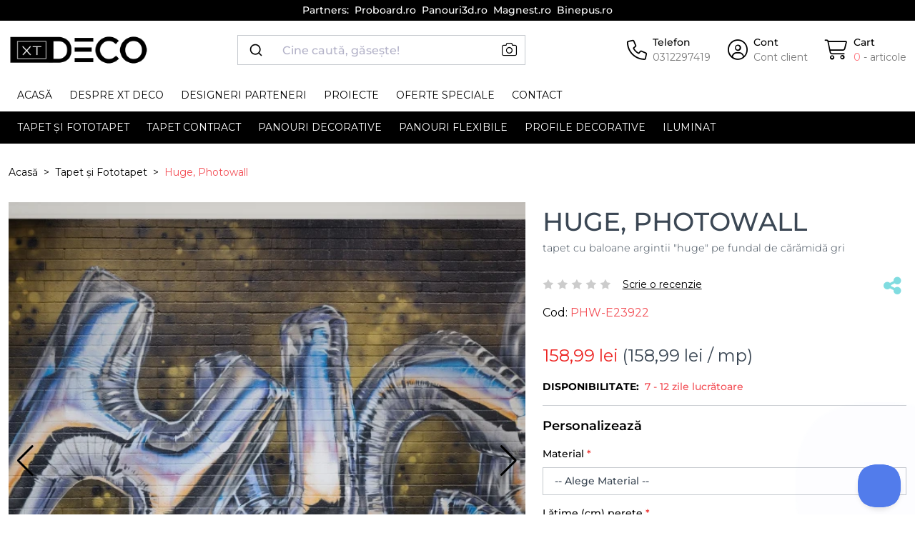

--- FILE ---
content_type: text/html; charset=utf-8
request_url: https://xtdeco.ro/tapet/fototapet-huge-personalizat-photowall
body_size: 17367
content:
<!--product load time 0.03 seconds--><!--footer load time 0.01 seconds--><!DOCTYPE html> <!--[if IE]><![endif]--> <!--[if IE 8 ]><html dir="ltr" lang="ro" class="ie8"><![endif]--> <!--[if IE 9 ]><html dir="ltr" lang="ro" class="ie9"><![endif]--> <!--[if (gt IE 9)|!(IE)]><!--> <html dir="ltr" lang="ro"> <!--<![endif]--> <head prefix="og:http://ogp.me/ns# fb:http://ogp.me/ns/fb# product:http://ogp.me/ns/product#"> <meta charset="UTF-8"/> <meta name="viewport" content="width=device-width, initial-scale=1, maximum-scale=1.0"> <meta http-equiv="X-UA-Compatible" content="IE=edge"> <!-- Allow Width header to be sent --> <meta http-equiv="Accept-CH" content="Sec-CH-DPR, Sec-CH-Width, Sec-CH-Viewport-Width"> <title>Fototapet Huge, Photowall | XTDeco.ro</title> <base href="https://xtdeco.ro/"/> <link rel="preconnect" href="web.cmp.usercentrics.eu"> <link rel="preconnect" href="fonts.googleapis.com"> <link rel="preconnect" href="fonts.gstatic.com"> <link rel="preconnect" href="gallery.cevoid.com"> <link rel="preconnect" href="cdn.cevoid.com"> <link rel="preconnect" href="googleads.g.doubleclick.net"> <link rel="preconnect" href="static-tracking.klaviyo.com"> <link rel="preconnect" href="static.klaviyo.com"> <link rel="preconnect" href="www.googleadservices.com"> <link rel="preconnect" href="www.googletagmanager.com"> <link rel="preconnect" href="gstatic.com"> <link rel="preconnect" href="google.com"> <link rel="preconnect" href="google.ro"> <link rel="preconnect" href="connect.facebook.net"> <link rel="preconnect" href="image.xtdeco.ro"> <META HTTP-EQUIV="CACHE-CONTROL" CONTENT="public"> <meta name="description" content="Huge, Photowall - tapet cu baloane argintii care formează cuvântul "Huge" pe un fundal de cărămidă gri. Adăugați un strop de culoare și personalitate camerei cu acest design unic și modern."/> <meta name="keywords" content="Huge, Photowall, tapet, tapet perete, decorare pereți, baloane, argintiu, cărămidă gri, design modern, camera copiilor, dormitor, living"/> <meta property="og:description" content="Beneficiile fototapetului:poate fi spălat cu detergenți alimentari;pretabil pentru zone cu orice tip de trafic și contact;imprimat cu vopsele ecologice pe suport nețesut (non-woven);rezistență crescută la impactul razelor UV (nu pierde intensitatea culorilor în urma acțiunii directe a razelor solare);material nețesut-fabricat dintr-un amestec de fibre naturale și sintetice care îl face lavabil și permisiv la vapori.O cameră monotonă prinde viață și personalitate iar tu îi poți oferi orice aer dorești, elegant, boem, romantic, sobru, vesel sau luxos.Adaugă un sentiment de confort sporit în locuinţă!"/> <meta property="og:image" content="https://image.xtdeco.ro/image/cachewebp/catalog/data/produse/fototapet/producatori/photowall/phwe23922/-phwe23922-2-636x636.webp"/> <style>
        .se-pre-con {
            position: fixed;
            left: 0;
            top: 0;
            width: 100%;
            height: 100%;
            z-index: 9999;
            background: url(preloader.gif) center no-repeat #fff;
        }
    </style> <link href="https://xtdeco.ro/tapet/fototapet-huge-personalizat-photowall" rel="canonical"/> <link rel="preload" as="image" href="https://image.xtdeco.ro/image/cachewebp/catalog/data/produse/fototapet/producatori/photowall/phwe23922/-phwe23922-2-636x636.webp" /> <link href="https://xtdeco.ro/image/catalog/favicon.png" rel="icon"/> <link href="catalog/view/theme/xtdeco/assets/css/fontawesome_pro.min.css?v=1.85" rel="stylesheet" media="screen"/> <link href="catalog/view/theme/xtdeco/assets/css/algolia.min.css?v=1.85" rel="stylesheet" media="screen"/> <link href="catalog/view/theme/xtdeco/assets/css/bootstrap.min.css?v=1.85" rel="stylesheet" media="screen"/> <link href="catalog/view/theme/xtdeco/assets/css/custom.min.css?v=1.85" rel="stylesheet" media="screen"/> <link href="catalog/view/theme/xtdeco/assets/css/swiper.min.css?v=1.85" rel="stylesheet" media="screen"/> <!-- preload fonts --> <!--
	<link rel="preload" fetchpriority="high" href="https://xtdeco.ro/catalog/view/theme/xtdeco/assets/webfonts/fa-light-300.woff2" as="font" /> <link rel="preload" fetchpriority="high" href="https://xtdeco.ro/catalog/view/theme/xtdeco/assets/webfonts/fa-sharp-light-300.woff2" as="font" /> <link rel="preload" fetchpriority="high" href="https://xtdeco.ro/catalog/view/theme/xtdeco/assets/webfonts/fa-sharp-solid-900.woff2" as="font" /> <link rel="preload" fetchpriority="high" href="https://xtdeco.ro/catalog/view/theme/xtdeco/assets/webfonts/fa-brands-400.woff2" as="font" />
	--> <!--<script src="https://web.cmp.usercentrics.eu/modules/autoblocker.js"></script>--> <script id="usercentrics-cmp" src="https://web.cmp.usercentrics.eu/ui/loader.js" data-settings-id="oP90TOZ6SWZzM_" async></script> <!-- Google tag (gtag.js) --> <script async src="https://www.googletagmanager.com/gtag/js?id=G-C1F7ZBC9XL"></script> <script>
    window.dataLayer = window.dataLayer || [];
    function gtag(){dataLayer.push(arguments);}
    gtag('js', new Date());

    gtag('config', 'G-C1F7ZBC9XL');
  </script> <!-- Opengraph --> <meta property="fb:app_id" content="755759054441369"/> <meta property="og:site_name" content="XTDeco"/> <meta property="og:type" content="product"/> <meta property="og:title" content="Fototapet Huge, Photowall"/> <meta property="og:url" content="https://xtdeco.ro/tapet/fototapet-huge-personalizat-photowall"/> <meta property="og:price:amount" content="158.99"/> <meta property="og:price:currency" content="RON"/> <meta property="product:price:amount" content="158.99"/> <meta property="product:price:currency" content="RON"/> <meta property="product:availability" content="out of stock"/> <meta property="og:availability" content="out of stock"/> <meta property="og:brand" content="Photowall"/> <meta property="og:image" content="https://image.xtdeco.ro/image/cachewebp/catalog/data/produse/fototapet/producatori/photowall/phwe23922/-phwe23922-2-1024x1024.webp"/> <meta property="og:image" content="https://image.xtdeco.ro/image/cachewebp/catalog/data/produse/fototapet/producatori/photowall/phwe23922/-phwe23922-2-636x636.webp"/> <meta property="og:image" content="https://image.xtdeco.ro/image/cachewebp/catalog/data/produse/fototapet/producatori/photowall/phwe23922/136697-fototapet-huge-personalizat-photowall-636x636.webp"/> <meta property="og:image" content="https://image.xtdeco.ro/image/cachewebp/catalog/data/produse/fototapet/producatori/photowall/phwe23922/-phwe23922-1-636x636.webp"/> <meta property="og:image" content="https://image.xtdeco.ro/image/cachewebp/catalog/data/produse/fototapet/producatori/photowall/phwe23922/-phwe23922-3-636x636.webp"/> <meta property="og:description" content="Huge, Photowall - tapet cu baloane argintii care formează cuvântul "Huge" pe un fundal de cărămidă gri. Adăugați un strop de culoare și personalitate camerei cu acest design unic și modern."/> <!-- Microdata --> <script type="application/ld+json">{"@context":"http:\/\/schema.org","@type":"BreadcrumbList","itemListElement":[{"@type":"ListItem","position":1,"item":{"@id":"https:\/\/xtdeco.ro","name":"Acas\u0103"}},{"@type":"ListItem","position":2,"item":{"@id":"https:\/\/xtdeco.ro\/tapet","name":"Tapet \u0219i Fototapet"}},{"@type":"ListItem","position":3,"item":{"@id":"https:\/\/xtdeco.ro\/tapet\/fototapet-huge-personalizat-photowall","name":"Huge, Photowall"}}]}</script> <script type="application/ld+json">{"@context":"http:\/\/schema.org","@type":"Product","url":"https:\/\/xtdeco.ro\/tapet\/fototapet-huge-personalizat-photowall","name":"Fototapet Huge, Photowall","category":"Acas\u0103 \u00bb Tapet \u0219i Fototapet \u00bb Huge, Photowall","image":"https:\/\/image.xtdeco.ro\/image\/cachewebp\/catalog\/data\/produse\/fototapet\/producatori\/photowall\/phwe23922\/-phwe23922-2-636x636.webp","model":"PHW-e23922","description":"Huge, Photowall - tapet cu baloane argintii care formeaz\u0103 cuv\u00e2ntul \"Huge\" pe un fundal de c\u0103r\u0103mid\u0103 gri. Ad\u0103uga\u021bi un strop de culoare \u0219i personalitate camerei cu acest design unic \u0219i modern.","manufacturer":"Photowall","brand":{"@type":"Brand","name":"Photowall"},"offers":{"name":"Fototapet Huge, Photowall","url":"https:\/\/xtdeco.ro\/tapet\/fototapet-huge-personalizat-photowall","category":"Acas\u0103 &raquo; Tapet \u0219i Fototapet &raquo; Huge, Photowall","price":158.99,"priceCurrency":"RON","priceValidUntil":"2027-01-30","itemCondition":"http:\/\/schema.org\/NewCondition","seller":{"@type":"Organization","name":"XTDeco"},"availability":"InStock"}}</script> <!-- Meta Pixel Code --> <script>
!function(f,b,e,v,n,t,s)
{if(f.fbq)return;n=f.fbq=function(){n.callMethod?
n.callMethod.apply(n,arguments):n.queue.push(arguments)};
if(!f._fbq)f._fbq=n;n.push=n;n.loaded=!0;n.version='2.0';
n.queue=[];t=b.createElement(e);t.async=!0;
t.src=v;s=b.getElementsByTagName(e)[0];
s.parentNode.insertBefore(t,s)}(window, document,'script',
'https://connect.facebook.net/en_US/fbevents.js');
fbq('init', '269217880199891', {
  'external_id': 'a47f4ea61c7f59b089e9832c3b6500ff51764b81dcdaf539cd047a6aeb21e97f'
});
fbq('track', 'PageView');
</script> <noscript><img height="1" width="1" style="display:none"
src="https://www.facebook.com/tr?id=269217880199891&ev=PageView&noscript=1"
/></noscript> <!-- End Meta Pixel Code --> <!-- TikTok Pixel Code Start --> <!--
<script>
!function (w, d, t) {
  w.TiktokAnalyticsObject=t;var ttq=w[t]=w[t]||[];ttq.methods=["page","track","identify","instances","debug","on","off","once","ready","alias","group","enableCookie","disableCookie","holdConsent","revokeConsent","grantConsent"],ttq.setAndDefer=function(t,e){t[e]=function(){t.push([e].concat(Array.prototype.slice.call(arguments,0)))}};for(var i=0;i<ttq.methods.length;i++)ttq.setAndDefer(ttq,ttq.methods[i]);ttq.instance=function(t){for(
var e=ttq._i[t]||[],n=0;n<ttq.methods.length;n++)ttq.setAndDefer(e,ttq.methods[n]);return e},ttq.load=function(e,n){var r="https://analytics.tiktok.com/i18n/pixel/events.js",o=n&&n.partner;ttq._i=ttq._i||{},ttq._i[e]=[],ttq._i[e]._u=r,ttq._t=ttq._t||{},ttq._t[e]=+new Date,ttq._o=ttq._o||{},ttq._o[e]=n||{};n=document.createElement("script")
;n.type="text/javascript",n.async=!0,n.src=r+"?sdkid="+e+"&lib="+t;e=document.getElementsByTagName("script")[0];e.parentNode.insertBefore(n,e)};


  ttq.load('CRQPSFBC77UDN9PK1G8G');
  ttq.page();
  ttq.identify({
    external_id: 'a47f4ea61c7f59b089e9832c3b6500ff51764b81dcdaf539cd047a6aeb21e97f',
})
}(window, document, 'ttq');
</script>
--> <!-- TikTok Pixel Code End --> <!-- HelpScput Beacon --> <script type="text/javascript">!function(e,t,n){function a(){var e=t.getElementsByTagName("script")[0],n=t.createElement("script");n.type="text/javascript",n.async=!0,n.src="https://beacon-v2.helpscout.net",e.parentNode.insertBefore(n,e)}if(e.Beacon=n=function(t,n,a){e.Beacon.readyQueue.push({method:t,options:n,data:a})},n.readyQueue=[],"complete"===t.readyState)return a();e.attachEvent?e.attachEvent("onload",a):e.addEventListener("load",a,!1)}(window,document,window.Beacon||function(){});</script> <script type="text/javascript">window.Beacon('init', '1dbd3a5c-a0ef-4037-bf8f-988e76b76f42')</script> <!-- HelpScput Beacon --> <script>
    var CURRENT_STORE_ID = '0';
    var ESI_SEARCH_SUGGESTIONS = 'XTD_search_suggestions_new';
    var TYPESENSE_API_KEY_PUBLIC = 'wYP09mWQDql2olFBUZiU8pcE5DsuXSkN';
    var TYPESENSE_HOST = 'qj314ce75v628bz9p-1.a1.typesense.net';
    var TYPESENSE_PORT = '443';
</script> </head> <body class="product-product product-product-16325"> <div class="se-pre-con"></div> <div class="bg-black py-4 text-white fs-14 fw-semibold"> <div class="container"> <div class="header-black-line__content"><div class="text-center">
                        Partners:
                        <a href="https://proboard.ro" class="link-white link-hover-pink-dark ms-4" target="_blank">Proboard.ro</a> <a href="https://panouri3d.ro" class="link-white link-hover-pink-dark ms-4" target="_blank">Panouri3d.ro</a> <a href="https://magnest.ro" class="link-white link-hover-pink-dark ms-4" target="_blank">Magnest.ro</a> <a href="https://binepus.ro" class="link-white link-hover-pink-dark ms-4 " target="_blank">Binepus.ro</a> </div></div> </div> </div> <header class="bg-white navbar navbar-expand-lg flex-column position-relative"> <div class="container d-block"> <div class="row mt-12 mb-12 mt-lg-20 mb-lg-20"> <div class="d-flex d-lg-none col-2 col-md-1 order-0"> <button class="navbar-toggler border-0 collapsed" type="button" data-bs-toggle="collapse"
                        data-bs-target="#mainMenu" aria-controls="mainMenu" aria-expanded="false"
                        aria-label="Toggle navigation"> <i class="fa-sharp fa-light fa-bars fa-2xl"></i> <i class="fa-thin fa-xmark fa-2xl"></i> </button> </div> <div class="d-flex col-5 col-md-5 col-lg-2 col-xl-3 col-xxl-3 order-0 align-items-center"> <a class="navbar-brand" href="https://xtdeco.ro" title="XTDeco – Decoratiuni pentru Pereti."> <img class="mw-100" width="196" height="42" src="https://xtdeco.ro/image/catalog/logo-xtdeco-simplu.png" title="XTDeco"
                             alt="XTDeco – Decoratiuni pentru Pereti."> </a> </div> <div class="d-flex col-12 mt-12 col-lg-4 mt-lg-0 col-xl-4 col-xxl-5 order-1 order-lg-0 align-items-center position-relative"> <div class="w-100" id="algolia-search"></div> <form action="https://xtdeco.ro/index.php?route=product/search/by_image" method="post" enctype="multipart/form-data" class="position-absolute end-0 top-0 me-12"> <label for="search-image-input"
                           class="link-black py-10 px-12"
                           role="button"
                           data-bs-toggle="tooltip"
                           data-bs-trigger="hover"
                           title="caută după imagine"
                    > <i class="fa-xl fa-light fa-camera"></i> </label> <input type="file" required accept="image/*" name="image" id="search-image-input" onchange="$(this).parent().submit()" class="d-none"> </form> </div> <div class="d-flex col-5 col-md-6 col-lg-6 col-xl-5 col-xxl-4 order-0 align-items-center justify-content-end"> <div class="d-inline-flex align-items-center"> <a class="link-black d-flex align-items-center" href="tel:0312297419"
                       target="_blank" aria-label="Telefon"> <i class="fa-light fa-phone fa-2xl me-4"></i> <span class="d-none d-lg-block ms-4"> <span class="d-block fw-semibold">Telefon</span> <span class="d-block text-gray-pre-dark">0312297419</span> </span> </a> </div> <div class="ms-12 ms-lg-24 d-inline-flex align-items-center"> <a class="link-black d-flex align-items-center"
                       href="https://xtdeco.ro/cont-client-login" aria-label="Cont"> <i class="fa-light fa-circle-user fa-2xl me-4"></i> <span class="d-none d-lg-block ms-4"> <span class="d-block fw-semibold">Cont</span> <span class="d-block text-gray-pre-dark">Cont client</span> </span> </a> </div> <div id="cart" class="ms-12 ms-lg-24 d-inline-flex align-items-center"> <a class="link-black d-flex align-items-center position-relative" href="https://xtdeco.ro/cos-cumparaturi" aria-label="Cart"> <i class="fa-light fa-cart-shopping text-black fa-2xl me-4"></i> <span class="d-none d-lg-block ms-4"> <span class="d-block fw-semibold">Cart</span> <span class="d-block text-gray-pre-dark"><span class="text-pink">0</span><span class="text-gray-pre-dark"> - articole </span></span> </span> <b class="d-block d-lg-none text-pink-dark position-absolute bottom-0 end-0 me-n8">
            0        </b> </a> <div class="modal modal-lg fade" id="cartModal" data-bs-backdrop="true" tabindex="-1" aria-labelledby="cartModalLabel" aria-hidden="true"> <div class="modal-dialog"> <div class="modal-content"> <div class="modal-header"> <h5 class="modal-title h5 fw-bolder" id="cartModalLabel">Produsul a fost adăugat cu succes în coșul dumneavoastră</h5> <button type="button" class="btn-close" data-bs-dismiss="modal" aria-label="Close"></button> </div> <div class="modal-body mh-50 mx-xxl-50 overflow-auto"> <div class="row"> <div class="col-12"> <div class="row my-30"> <div class="col-12 text-center"> <a href="javascript:$('#cartModal').modal('hide');" class="btn btn-pink">Pasul următor        </a> </div> </div> </div> </div> </div> <div class="modal-footer"> <div class="w-100"> <div class="row"> <div class="col-md-6"> <a href="javascript:$('#cartModal').modal('hide');" class="btn btn-gray-light w-100 py-12 fw-bold text-uppercase">Continua cumparaturile</a> </div> </div> </div> </div> </div> </div> </div> </div> </div> </div> </div> <div class="collapse navbar-collapse w-100 flex-column flex-lg-column-reverse" id="mainMenu" style="min-height: 45px;"> <div class="bg-black w-100" style="z-index: 1011;"> <div class="container"> <nav class="navbar navbar-dark navbar-expand pt-12 pt-lg-0"> <ul class="navbar-nav me-auto flex-column flex-lg-row"> <li class="nav-item dropdown has-megamenu"> <a data-bs-toggle="dropdown" data-bs-auto-close="false" aria-expanded="false"                               class="nav-link text-uppercase d-flex justify-content-between align-items-center"
                               title="Tapet și Fototapet"
                               href="https://xtdeco.ro/tapet">
                                Tapet și Fototapet                                                                <i class="d-inline-block d-lg-none fa-sharp fa-solid fa-chevron-right"></i> </a> <div class="dropdown-menu p-0 p-lg-20 bg-black border-0 border-top border-pink rounded-0 w-100 mt-0 megamenu" role="menu"> <div class="row m-0 mx-lg-n12"> <div class="p-0 px-lg-12 col-lg-2"> <a role="button" class="h5 p-12 p-lg-0 mb-0 mb-lg-10 d-flex justify-content-between align-items-center text-white text-uppercase has-sub-megamenu">
                                                            Culori                                                                                                                            <i class="d-inline-block d-lg-none fa-sharp fa-solid fa-chevron-right"></i> </a> <ul class="navbar-nav flex-column overflow-auto" style="max-height: 216px"> <li class="nav-item"> <a href="https://xtdeco.ro/tapet/tapet-alb"
                                                                   title="Tapet Alb"
                                                                   class="nav-link p-15 p-lg-5 text-capitalize"
                                                                >
                                                                    alb                                                                </a> </li> <li class="nav-item"> <a href="https://xtdeco.ro/tapet/tapet-albastru"
                                                                   title="Tapet Albastru"
                                                                   class="nav-link p-15 p-lg-5 text-capitalize"
                                                                >
                                                                    albastru                                                                </a> </li> <li class="nav-item"> <a href="https://xtdeco.ro/tapet/tapet-argintiu"
                                                                   title="Tapet Argintiu"
                                                                   class="nav-link p-15 p-lg-5 text-capitalize"
                                                                >
                                                                    argintiu                                                                </a> </li> <li class="nav-item"> <a href="https://xtdeco.ro/tapet/tapet-auriu"
                                                                   title="Tapet Auriu"
                                                                   class="nav-link p-15 p-lg-5 text-capitalize"
                                                                >
                                                                    auriu                                                                </a> </li> <li class="nav-item"> <a href="https://xtdeco.ro/tapet/tapet-bej"
                                                                   title="Tapet Bej / Crem"
                                                                   class="nav-link p-15 p-lg-5 text-capitalize"
                                                                >
                                                                    bej                                                                </a> </li> <li class="nav-item"> <a href="https://xtdeco.ro/tapet/tapet-cupru"
                                                                   title="Tapet Cupru"
                                                                   class="nav-link p-15 p-lg-5 text-capitalize"
                                                                >
                                                                    cupru                                                                </a> </li> <li class="nav-item"> <a href="https://xtdeco.ro/tapet/tapet-galben"
                                                                   title="Tapet Galben"
                                                                   class="nav-link p-15 p-lg-5 text-capitalize"
                                                                >
                                                                    galben                                                                </a> </li> <li class="nav-item"> <a href="https://xtdeco.ro/tapet/tapet-gri"
                                                                   title="Tapet Gri"
                                                                   class="nav-link p-15 p-lg-5 text-capitalize"
                                                                >
                                                                    gri                                                                </a> </li> <li class="nav-item"> <a href="https://xtdeco.ro/tapet/tapet-maro"
                                                                   title="Tapet Maro"
                                                                   class="nav-link p-15 p-lg-5 text-capitalize"
                                                                >
                                                                    maro                                                                </a> </li> <li class="nav-item"> <a href="https://xtdeco.ro/tapet/tapet-mov"
                                                                   title="Tapet Mov"
                                                                   class="nav-link p-15 p-lg-5 text-capitalize"
                                                                >
                                                                    mov                                                                </a> </li> <li class="nav-item"> <a href="https://xtdeco.ro/tapet/tapet-multicolor"
                                                                   title="Tapet Multicolor"
                                                                   class="nav-link p-15 p-lg-5 text-capitalize"
                                                                >
                                                                    multicolor                                                                </a> </li> <li class="nav-item"> <a href="https://xtdeco.ro/tapet/tapet-negru"
                                                                   title="Tapet Negru"
                                                                   class="nav-link p-15 p-lg-5 text-capitalize"
                                                                >
                                                                    negru                                                                </a> </li> <li class="nav-item"> <a href="https://xtdeco.ro/tapet/tapet-portocaliu"
                                                                   title="Tapet Portocaliu"
                                                                   class="nav-link p-15 p-lg-5 text-capitalize"
                                                                >
                                                                    portocaliu                                                                </a> </li> <li class="nav-item"> <a href="https://xtdeco.ro/tapet/tapet-roz"
                                                                   title="Tapet Roz"
                                                                   class="nav-link p-15 p-lg-5 text-capitalize"
                                                                >
                                                                    roz                                                                </a> </li> <li class="nav-item"> <a href="https://xtdeco.ro/tapet/tapet-rosu"
                                                                   title="Tapet Roșu"
                                                                   class="nav-link p-15 p-lg-5 text-capitalize"
                                                                >
                                                                    rosu                                                                </a> </li> <li class="nav-item"> <a href="https://xtdeco.ro/tapet/tapet-verde"
                                                                   title="Tapet Verde"
                                                                   class="nav-link p-15 p-lg-5 text-capitalize"
                                                                >
                                                                    verde                                                                </a> </li> </ul> </div> <div class="p-0 px-lg-12 col-lg-2"> <a role="button" class="h5 p-12 p-lg-0 mb-0 mb-lg-10 d-flex justify-content-between align-items-center text-white text-uppercase has-sub-megamenu">
                                                            Stiluri                                                                                                                            <i class="d-inline-block d-lg-none fa-sharp fa-solid fa-chevron-right"></i> </a> <ul class="navbar-nav flex-column overflow-auto" style="max-height: 216px"> <li class="nav-item"> <a href="https://xtdeco.ro/tapet/tapet-stil-clasic"
                                                                   title="Tapet Clasic"
                                                                   class="nav-link p-15 p-lg-5 text-capitalize"
                                                                >
                                                                    clasic                                                                </a> </li> <li class="nav-item"> <a href="https://xtdeco.ro/tapet/tapet-stil-industrial"
                                                                   title="Tapet Industrial"
                                                                   class="nav-link p-15 p-lg-5 text-capitalize"
                                                                >
                                                                    industrial                                                                </a> </li> <li class="nav-item"> <a href="https://xtdeco.ro/tapet/tapet-stil-mediteranean"
                                                                   title="Tapet Mediteranean"
                                                                   class="nav-link p-15 p-lg-5 text-capitalize"
                                                                >
                                                                    mediteranean                                                                </a> </li> <li class="nav-item"> <a href="https://xtdeco.ro/tapet/tapet-stil-minimalist"
                                                                   title="Tapet Minimalist"
                                                                   class="nav-link p-15 p-lg-5 text-capitalize"
                                                                >
                                                                    minimalist                                                                </a> </li> <li class="nav-item"> <a href="https://xtdeco.ro/tapet/tapet-stil-retro"
                                                                   title="Tapet Vintage"
                                                                   class="nav-link p-15 p-lg-5 text-capitalize"
                                                                >
                                                                    retro                                                                </a> </li> <li class="nav-item"> <a href="https://xtdeco.ro/tapet/tapet-stil-romantic"
                                                                   title="Tapet Romantic"
                                                                   class="nav-link p-15 p-lg-5 text-capitalize"
                                                                >
                                                                    romantic                                                                </a> </li> <li class="nav-item"> <a href="https://xtdeco.ro/tapet/tapet-stil-rustic"
                                                                   title="Tapet Rustic"
                                                                   class="nav-link p-15 p-lg-5 text-capitalize"
                                                                >
                                                                    rustic                                                                </a> </li> <li class="nav-item"> <a href="https://xtdeco.ro/tapet/tapet-stil-scandinav"
                                                                   title="Tapet Scandinav"
                                                                   class="nav-link p-15 p-lg-5 text-capitalize"
                                                                >
                                                                    scandinav                                                                </a> </li> <li class="nav-item"> <a href="https://xtdeco.ro/tapet/tapet-stil-tropical"
                                                                   title="Tapet Tropical"
                                                                   class="nav-link p-15 p-lg-5 text-capitalize"
                                                                >
                                                                    tropical                                                                </a> </li> <li class="nav-item"> <a href="https://xtdeco.ro/tapet/tapet-stil-urban"
                                                                   title="Tapet urban"
                                                                   class="nav-link p-15 p-lg-5 text-capitalize"
                                                                >
                                                                    urban                                                                </a> </li> </ul> </div> <div class="p-0 px-lg-12 col-lg-2"> <a role="button" class="h5 p-12 p-lg-0 mb-0 mb-lg-10 d-flex justify-content-between align-items-center text-white text-uppercase has-sub-megamenu">
                                                            Camere                                                                                                                            <i class="d-inline-block d-lg-none fa-sharp fa-solid fa-chevron-right"></i> </a> <ul class="navbar-nav flex-column overflow-auto" style="max-height: 216px"> <li class="nav-item"> <a href="https://xtdeco.ro/tapet/tapet-bucatarie"
                                                                   title="Tapet Bucătărie"
                                                                   class="nav-link p-15 p-lg-5 text-capitalize"
                                                                >
                                                                    tapet bucătărie                                                                </a> </li> <li class="nav-item"> <a href="https://xtdeco.ro/tapet/tapet-fototapet-copii"
                                                                   title="Tapet și Fototapet Personalizat pentru Camera Copiilor"
                                                                   class="nav-link p-15 p-lg-5 text-capitalize"
                                                                >
                                                                    tapet camera copiilor                                                                </a> </li> <li class="nav-item"> <a href="https://xtdeco.ro/tapet/tapet-dormitor"
                                                                   title="Tapet Dormitor"
                                                                   class="nav-link p-15 p-lg-5 text-capitalize"
                                                                >
                                                                    tapet dormitor                                                                </a> </li> <li class="nav-item"> <a href="https://xtdeco.ro/tapet/tapet-hol"
                                                                   title="Tapet Hol"
                                                                   class="nav-link p-15 p-lg-5 text-capitalize"
                                                                >
                                                                    tapet hol                                                                </a> </li> <li class="nav-item"> <a href="https://xtdeco.ro/tapet/tapet-living"
                                                                   title="Tapet Living"
                                                                   class="nav-link p-15 p-lg-5 text-capitalize"
                                                                >
                                                                    tapet living                                                                </a> </li> </ul> </div> <div class="p-0 px-lg-12 col-lg-2"> <a role="button" class="h5 p-12 p-lg-0 mb-0 mb-lg-10 d-flex justify-content-between align-items-center text-white text-uppercase has-sub-megamenu">
                                                            Brand                                                                                                                            <i class="d-inline-block d-lg-none fa-sharp fa-solid fa-chevron-right"></i> </a> <ul class="navbar-nav flex-column overflow-auto" style="max-height: 216px"> <li class="nav-item"> <a href="https://xtdeco.ro/rebel-walls"
                                                                   title="RebelWalls"
                                                                   class="nav-link p-15 p-lg-5 text-capitalize"
                                                                >
                                                                    RebelWalls                                                                </a> </li> <li class="nav-item"> <a href="https://xtdeco.ro/fototapet-fotowall"
                                                                   title="PhotoWall"
                                                                   class="nav-link p-15 p-lg-5 text-capitalize"
                                                                >
                                                                    PhotoWall                                                                </a> </li> <li class="nav-item"> <a href="https://xtdeco.ro/simply-walls"
                                                                   title="SimplyWalls"
                                                                   class="nav-link p-15 p-lg-5 text-capitalize"
                                                                >
                                                                    SimplyWalls                                                                </a> </li> <li class="nav-item"> <a href="https://xtdeco.ro/coordonne"
                                                                   title="Coordonne"
                                                                   class="nav-link p-15 p-lg-5 text-capitalize"
                                                                >
                                                                    Coordonne                                                                </a> </li> <li class="nav-item"> <a href="https://xtdeco.ro/vladila"
                                                                   title="VladiLa"
                                                                   class="nav-link p-15 p-lg-5 text-capitalize"
                                                                >
                                                                    VladiLa                                                                </a> </li> <li class="nav-item"> <a href="https://xtdeco.ro/dream-prints"
                                                                   title="Dream Prints"
                                                                   class="nav-link p-15 p-lg-5 text-capitalize"
                                                                >
                                                                    Dream Prints                                                                </a> </li> <li class="nav-item"> <a href="https://xtdeco.ro/glamora"
                                                                   title="Glamora"
                                                                   class="nav-link p-15 p-lg-5 text-capitalize"
                                                                >
                                                                    Glamora                                                                </a> </li> <li class="nav-item"> <a href="https://xtdeco.ro/londonart"
                                                                   title="Londonart"
                                                                   class="nav-link p-15 p-lg-5 text-capitalize"
                                                                >
                                                                    Londonart                                                                </a> </li> <li class="nav-item"> <a href="https://xtdeco.ro/tecnografica"
                                                                   title="Tecnografica"
                                                                   class="nav-link p-15 p-lg-5 text-capitalize"
                                                                >
                                                                    Tecnografica                                                                </a> </li> <li class="nav-item"> <a href="https://xtdeco.ro/papermint"
                                                                   title="PaperMint"
                                                                   class="nav-link p-15 p-lg-5 text-capitalize"
                                                                >
                                                                    PaperMint                                                                </a> </li> <li class="nav-item"> <a href="https://xtdeco.ro/1838-wallcoverings"
                                                                   title="1838 Wallcoverings"
                                                                   class="nav-link p-15 p-lg-5 text-capitalize"
                                                                >
                                                                    1838 Wallcoverings                                                                </a> </li> <li class="nav-item"> <a href="https://xtdeco.ro/yoyo-design"
                                                                   title="YoYo Design"
                                                                   class="nav-link p-15 p-lg-5 text-capitalize"
                                                                >
                                                                    YoYo Design                                                                </a> </li> </ul> </div> <div class="p-0 px-lg-12 col-lg-2"> <a role="button" class="h5 p-12 p-lg-0 mb-0 mb-lg-10 d-flex justify-content-between align-items-center text-white text-uppercase has-sub-megamenu">
                                                            Colecții                                                                                                                            <i class="d-inline-block d-lg-none fa-sharp fa-solid fa-chevron-right"></i> </a> <ul class="navbar-nav flex-column overflow-auto" style="max-height: 216px"> <li class="nav-item"> <a href="https://xtdeco.ro/tapet/fototapet-colectie-modern-simplicity"
                                                                   title="Simplitate Modernă: Echilibrul Perfect dintre Artă și Spațiu."
                                                                   class="nav-link p-15 p-lg-5 text-capitalize"
                                                                >
                                                                    modern simplicity <sup class='new'>nou</sup> </a> </li> <li class="nav-item"> <a href="https://xtdeco.ro/tapet/fototapet-colectie-Gem-Textures-Vol-3"
                                                                   title="Tapet Inspirat de Texturi Minerale și Forme Organice"
                                                                   class="nav-link p-15 p-lg-5 text-capitalize"
                                                                >
                                                                    gem textures vol. 3                                                                </a> </li> <li class="nav-item"> <a href="https://xtdeco.ro/tapet/fototapet-colectie-merry-memories"
                                                                   title="Tapet pentru Copii cu Tematică Vintage și Pasteluri Delicate"
                                                                   class="nav-link p-15 p-lg-5 text-capitalize"
                                                                >
                                                                    merry memories <sup class='new'>nou</sup> </a> </li> <li class="nav-item"> <a href="https://xtdeco.ro/tapet/fototapet-colectie-poetic"
                                                                   title="Tapet Poetic Flora"
                                                                   class="nav-link p-15 p-lg-5 text-capitalize"
                                                                >
                                                                    poetic                                                                </a> </li> <li class="nav-item"> <a href="https://xtdeco.ro/tapet/fototapet-colectie-first-rebels"
                                                                   title="Colecția de tapet personalizat First Rebels"
                                                                   class="nav-link p-15 p-lg-5 text-capitalize"
                                                                >
                                                                    first rebels                                                                </a> </li> <li class="nav-item"> <a href="https://xtdeco.ro/tapet/fototapet-colectie-Family-Fun"
                                                                   title="Colecția de tapet personalizat Family Fun"
                                                                   class="nav-link p-15 p-lg-5 text-capitalize"
                                                                >
                                                                    family time                                                                 </a> </li> <li class="nav-item"> <a href="https://xtdeco.ro/tapet/fototapet-colectie-Mystic-Shades"
                                                                   title="Fototapet din colecția Mystic Shades"
                                                                   class="nav-link p-15 p-lg-5 text-capitalize"
                                                                >
                                                                    mystic shades                                                                </a> </li> <li class="nav-item"> <a href="https://xtdeco.ro/tapet/fototapet-colectie-scenic-landscapes"
                                                                   title="Fototapet din colecția Scenic Landscapes"
                                                                   class="nav-link p-15 p-lg-5 text-capitalize"
                                                                >
                                                                    scenic landscapes                                                                </a> </li> <li class="nav-item"> <a href="https://xtdeco.ro/tapet/fototapet-colectie-natural-aestetics"
                                                                   title="Fototapet din colecția Natural Aesthetics"
                                                                   class="nav-link p-15 p-lg-5 text-capitalize"
                                                                >
                                                                    natural aesthetics                                                                </a> </li> <li class="nav-item"> <a href="https://xtdeco.ro/tapet/fototapet-colectie-simplicity"
                                                                   title="Fototapet din colecția Simplicity"
                                                                   class="nav-link p-15 p-lg-5 text-capitalize"
                                                                >
                                                                    simplicity                                                                </a> </li> <li class="nav-item"> <a href="https://xtdeco.ro/tapet/fototapet-colectie-cultural-scenaries"
                                                                   title="Fototapet din colecția Cultural Scenaries"
                                                                   class="nav-link p-15 p-lg-5 text-capitalize"
                                                                >
                                                                    cultural sceneries                                                                </a> </li> <li class="nav-item"> <a href="https://xtdeco.ro/tapet/fototapet-colectie-reality-escape"
                                                                   title="Fototapet Reality Escape"
                                                                   class="nav-link p-15 p-lg-5 text-capitalize"
                                                                >
                                                                    reality escape                                                                </a> </li> <li class="nav-item"> <a href="https://xtdeco.ro/tapet/fototapet-colectie-nomad-avenue"
                                                                   title="Fototapet Nomad Avenue"
                                                                   class="nav-link p-15 p-lg-5 text-capitalize"
                                                                >
                                                                    nomad avenue                                                                </a> </li> <li class="nav-item"> <a href="https://xtdeco.ro/tapet/fototapet-colectie-bouquet"
                                                                   title="Fototapet din colecția Bouquet"
                                                                   class="nav-link p-15 p-lg-5 text-capitalize"
                                                                >
                                                                    bouquet                                                                </a> </li> <li class="nav-item"> <a href="https://xtdeco.ro/tapet/fototapet-colectie-Mystic-Shades"
                                                                   title="Fototapet din colecția Mystic Shades"
                                                                   class="nav-link p-15 p-lg-5 text-capitalize"
                                                                >
                                                                    curious                                                                </a> </li> <li class="nav-item"> <a href="https://xtdeco.ro/tapet/fototapet-colectie-dusty-pink"
                                                                   title="Fototapet din colecția Dusty Pink"
                                                                   class="nav-link p-15 p-lg-5 text-capitalize"
                                                                >
                                                                    dusty pink                                                                </a> </li> <li class="nav-item"> <a href="https://xtdeco.ro/tapet/fototapet-colectie-eclectic-dash"
                                                                   title="Fototapet din colecția Eclectic Dash"
                                                                   class="nav-link p-15 p-lg-5 text-capitalize"
                                                                >
                                                                    eclectic dash                                                                </a> </li> <li class="nav-item"> <a href="https://xtdeco.ro/tapet/fototapet-colectie-flora-maxima"
                                                                   title="Fototapet din colecția Flora Maxima"
                                                                   class="nav-link p-15 p-lg-5 text-capitalize"
                                                                >
                                                                    flora maxima                                                                </a> </li> <li class="nav-item"> <a href="https://xtdeco.ro/tapet/fototapet-colectie-frontage"
                                                                   title="Fototapet din colecția Frontage"
                                                                   class="nav-link p-15 p-lg-5 text-capitalize"
                                                                >
                                                                    frontage                                                                </a> </li> <li class="nav-item"> <a href="https://xtdeco.ro/tapet/fototapet-colectie-greenhouse"
                                                                   title="Fototapet Greenhouse"
                                                                   class="nav-link p-15 p-lg-5 text-capitalize"
                                                                >
                                                                    greenhouse                                                                </a> </li> <li class="nav-item"> <a href="https://xtdeco.ro/tapet/fototapet-colectie-home"
                                                                   title="Fototapet Home"
                                                                   class="nav-link p-15 p-lg-5 text-capitalize"
                                                                >
                                                                    home                                                                </a> </li> <li class="nav-item"> <a href="https://xtdeco.ro/tapet/fototapet-colectie-maps"
                                                                   title="Fototapet harti"
                                                                   class="nav-link p-15 p-lg-5 text-capitalize"
                                                                >
                                                                    maps                                                                </a> </li> <li class="nav-item"> <a href="https://xtdeco.ro/tapet/fototapet-colectie-palette"
                                                                   title="Fototapet Palette"
                                                                   class="nav-link p-15 p-lg-5 text-capitalize"
                                                                >
                                                                    palette                                                                </a> </li> <li class="nav-item"> <a href="https://xtdeco.ro/tapet/fototapet-colectie-panorama"
                                                                   title="Fototapet Panorama"
                                                                   class="nav-link p-15 p-lg-5 text-capitalize"
                                                                >
                                                                    panorama                                                                </a> </li> <li class="nav-item"> <a href="https://xtdeco.ro/tapet/fototapet-colectie-passion"
                                                                   title="Fototapet Passion"
                                                                   class="nav-link p-15 p-lg-5 text-capitalize"
                                                                >
                                                                    passion                                                                </a> </li> <li class="nav-item"> <a href="https://xtdeco.ro/tapet/fototapet-colectie-spectrum"
                                                                   title="Fototapet Spectrum"
                                                                   class="nav-link p-15 p-lg-5 text-capitalize"
                                                                >
                                                                    spectrum                                                                </a> </li> <li class="nav-item"> <a href="https://xtdeco.ro/tapet/fototapet-colectie-storytime"
                                                                   title="Fototapet Storytime"
                                                                   class="nav-link p-15 p-lg-5 text-capitalize"
                                                                >
                                                                    storytime                                                                </a> </li> </ul> </div> </div> <div class="row m-0 mt-lg-20 mx-lg-n12"> <div class="p-0 px-lg-12 col-12"> <a href="https://xtdeco.ro/tapet"
                                               title="Tapet și Fototapet"
                                               class="nav-link p-15 p-lg-5"
                                            >
                                                Toate modelele de Tapet și Fototapet                                            </a> </div> </div> </div> </li> <li class="nav-item dropdown has-megamenu"> <a                                class="nav-link text-uppercase d-flex justify-content-between align-items-center"
                               title="Tapet Contract pentru Spații Comerciale, Hoteliere și Birouri"
                               href="https://xtdeco.ro/tapet/tapet-contract">
                                Tapet contract                                                            </a> </li> <li class="nav-item dropdown has-megamenu"> <a data-bs-toggle="dropdown" data-bs-auto-close="false" aria-expanded="false"                               class="nav-link text-uppercase d-flex justify-content-between align-items-center"
                               title="Panouri Decorative"
                               href="https://xtdeco.ro/panouri-decorative">
                                Panouri decorative                                                                <i class="d-inline-block d-lg-none fa-sharp fa-solid fa-chevron-right"></i> </a> <div class="dropdown-menu p-0 p-lg-20 bg-black border-0 border-top border-pink rounded-0 w-100 mt-0 megamenu" role="menu"> <div class="row m-0 mx-lg-n12"> <div class="p-0 px-lg-12 col-lg-12"> <a role="button" class="h5 p-12 p-lg-0 mb-0 mb-lg-10 d-flex justify-content-between align-items-center text-white text-uppercase has-sub-megamenu">
                                                            Pentru interior                                                                                                                            <i class="d-inline-block d-lg-none fa-sharp fa-solid fa-chevron-right"></i> </a> <ul class="navbar-nav flex-column overflow-auto" style="max-height: 216px"> <li class="nav-item"> <a href="https://xtdeco.ro/panouri-decorative/panouri-decorative-riflate"
                                                                   title="Panouri Decorative Riflate (riflaje)"
                                                                   class="nav-link p-15 p-lg-5 text-capitalize"
                                                                >
                                                                    Panouri Decorative Riflate (riflaje)                                                                </a> </li> <li class="nav-item"> <a href="https://xtdeco.ro/panouri-decorative/panouri-si-pereti-3d"
                                                                   title="Panouri Decorative 3D"
                                                                   class="nav-link p-15 p-lg-5 text-capitalize"
                                                                >
                                                                    Panouri Decorative 3D                                                                </a> </li> <li class="nav-item"> <a href="https://xtdeco.ro/panouri-decorative/panouri-decorative-lemn-masiv"
                                                                   title="Panouri Decorative din Lemn"
                                                                   class="nav-link p-15 p-lg-5 text-capitalize"
                                                                >
                                                                    Panouri Decorative din Lemn                                                                </a> </li> <li class="nav-item"> <a href="https://xtdeco.ro/panouri-decorative/panouri-spc-mari"
                                                                   title="Panouri SPC (dimensiuni mari)"
                                                                   class="nav-link p-15 p-lg-5 text-capitalize"
                                                                >
                                                                    Panouri SPC (dimensiuni mari)                                                                </a> </li> </ul> </div> </div> <div class="row m-0 mt-lg-20 mx-lg-n12"> <div class="p-0 px-lg-12 col-12"> <a href="https://xtdeco.ro/panouri-decorative"
                                               title="Panouri Decorative"
                                               class="nav-link p-15 p-lg-5"
                                            >
                                                Toate modelele de Panouri decorative                                            </a> </div> </div> </div> </li> <li class="nav-item dropdown has-megamenu"> <a                                class="nav-link text-uppercase d-flex justify-content-between align-items-center"
                               title="Panouri decorative flexibile"
                               href="https://xtdeco.ro/panouri-decorative/panouri-decorative-flexibile">
                                Panouri flexibile                                                            </a> </li> <li class="nav-item dropdown has-megamenu"> <a data-bs-toggle="dropdown" data-bs-auto-close="false" aria-expanded="false"                               class="nav-link text-uppercase d-flex justify-content-between align-items-center"
                               title="Profile Decorative"
                               href="https://xtdeco.ro/profile-decorative">
                                Profile decorative                                                                <i class="d-inline-block d-lg-none fa-sharp fa-solid fa-chevron-right"></i> </a> <div class="dropdown-menu p-0 p-lg-20 bg-black border-0 border-top border-pink rounded-0 w-100 mt-0 megamenu" role="menu"> <div class="row m-0 mx-lg-n12"> <div class="p-0 px-lg-12 col-lg-12"> <a role="button" class="h5 p-12 p-lg-0 mb-0 mb-lg-10 d-flex justify-content-between align-items-center text-white text-uppercase has-sub-megamenu">
                                                            Pentru interior                                                                                                                            <i class="d-inline-block d-lg-none fa-sharp fa-solid fa-chevron-right"></i> </a> <ul class="navbar-nav flex-column overflow-auto" style="max-height: 216px"> <li class="nav-item"> <a href="https://xtdeco.ro/profile-decorative/profile-cornise"
                                                                   title="Cornișe, baghete Tavan"
                                                                   class="nav-link p-15 p-lg-5 text-capitalize"
                                                                >
                                                                    Cornișe, baghete Tavan                                                                </a> </li> <li class="nav-item"> <a href="https://xtdeco.ro/profile-decorative/cornise-mascare-galerie"
                                                                   title="Cornișe Mascare Galerie"
                                                                   class="nav-link p-15 p-lg-5 text-capitalize"
                                                                >
                                                                    Cornișe Mascare Galerie                                                                </a> </li> <li class="nav-item"> <a href="https://xtdeco.ro/profile-decorative/scafe-decorative"
                                                                   title="Scafe tavan (iluminat indirect, LED)"
                                                                   class="nav-link p-15 p-lg-5 text-capitalize"
                                                                >
                                                                    Scafe tavan (iluminat indirect, LED)                                                                </a> </li> <li class="nav-item"> <a href="https://xtdeco.ro/profile-decorative/plinte-decorative"
                                                                   title="Plinte Decorative pentru Podele"
                                                                   class="nav-link p-15 p-lg-5 text-capitalize"
                                                                >
                                                                    Plinte Decorative pentru Podele                                                                </a> </li> <li class="nav-item"> <a href="https://xtdeco.ro/profile-decorative/brauri-decorative"
                                                                   title="Brâuri Decorative pentru Pereți"
                                                                   class="nav-link p-15 p-lg-5 text-capitalize"
                                                                >
                                                                    Brâuri Decorative pentru Pereți                                                                </a> </li> <li class="nav-item"> <a href="https://xtdeco.ro/profile-decorative/rozete-decorative"
                                                                   title="Rozete Decorative"
                                                                   class="nav-link p-15 p-lg-5 text-capitalize"
                                                                >
                                                                    Rozete Decorative                                                                </a> </li> <li class="nav-item"> <a href="https://xtdeco.ro/profile-decorative/coloane-si-semicoloane"
                                                                   title="Coloane și Semicoloane Decorative"
                                                                   class="nav-link p-15 p-lg-5 text-capitalize"
                                                                >
                                                                    Coloane și Semicoloane Decorative                                                                </a> </li> <li class="nav-item"> <a href="https://xtdeco.ro/profile-decorative/elemente-decorative"
                                                                   title="Elemente decorative"
                                                                   class="nav-link p-15 p-lg-5 text-capitalize"
                                                                >
                                                                    Elemente decorative                                                                </a> </li> </ul> </div> </div> <div class="row m-0 mt-lg-20 mx-lg-n12"> <div class="p-0 px-lg-12 col-12"> <a href="https://xtdeco.ro/profile-decorative"
                                               title="Profile Decorative"
                                               class="nav-link p-15 p-lg-5"
                                            >
                                                Toate modelele de Profile decorative                                            </a> </div> </div> </div> </li> <li class="nav-item dropdown has-megamenu"> <a data-bs-toggle="dropdown" data-bs-auto-close="false" aria-expanded="false"                               class="nav-link text-uppercase d-flex justify-content-between align-items-center"
                               title="Iluminat"
                               href="https://xtdeco.ro/iluminat">
                                Iluminat                                                                <i class="d-inline-block d-lg-none fa-sharp fa-solid fa-chevron-right"></i> </a> <div class="dropdown-menu p-0 p-lg-20 bg-black border-0 border-top border-pink rounded-0 w-100 mt-0 megamenu" role="menu"> <div class="row m-0 mx-lg-n12"> <div class="p-0 px-lg-12 col-lg-6"> <a role="button" class="h5 p-12 p-lg-0 mb-0 mb-lg-10 d-flex justify-content-between align-items-center text-white text-uppercase has-sub-megamenu">
                                                            Destinație                                                                                                                            <i class="d-inline-block d-lg-none fa-sharp fa-solid fa-chevron-right"></i> </a> <ul class="navbar-nav flex-column overflow-auto" style="max-height: 216px"> <li class="nav-item"> <a href="https://xtdeco.ro/iluminat/lustre"
                                                                   title="Lămpi Suspendate"
                                                                   class="nav-link p-15 p-lg-5 text-capitalize"
                                                                >
                                                                    Lămpi Suspendate                                                                </a> </li> <li class="nav-item"> <a href="https://xtdeco.ro/iluminat/plafoniere"
                                                                   title="Plafoniere"
                                                                   class="nav-link p-15 p-lg-5 text-capitalize"
                                                                >
                                                                    tavan                                                                </a> </li> <li class="nav-item"> <a href="https://xtdeco.ro/iluminat/aplice"
                                                                   title="Lămpi de Perete"
                                                                   class="nav-link p-15 p-lg-5 text-capitalize"
                                                                >
                                                                    perete                                                                </a> </li> <li class="nav-item"> <a href="https://xtdeco.ro/iluminat/lampi-de-birou"
                                                                   title="Lămpi de Birou"
                                                                   class="nav-link p-15 p-lg-5 text-capitalize"
                                                                >
                                                                    birou / noptieră                                                                </a> </li> <li class="nav-item"> <a href="https://xtdeco.ro/iluminat/lampadare"
                                                                   title="Lampadare"
                                                                   class="nav-link p-15 p-lg-5 text-capitalize"
                                                                >
                                                                    podea                                                                </a> </li> <li class="nav-item"> <a href="https://xtdeco.ro/iluminat/spoturi"
                                                                   title="Spoturi independente"
                                                                   class="nav-link p-15 p-lg-5 text-capitalize"
                                                                >
                                                                    spoturi independente                                                                </a> </li> <li class="nav-item"> <a href="https://xtdeco.ro/iluminat/spoturi-pe-sine"
                                                                   title="Spoturi pe șine"
                                                                   class="nav-link p-15 p-lg-5 text-capitalize"
                                                                >
                                                                    spoturi pe șine                                                                </a> </li> </ul> </div> <div class="p-0 px-lg-12 col-lg-6"> <a role="button" class="h5 p-12 p-lg-0 mb-0 mb-lg-10 d-flex justify-content-between align-items-center text-white text-uppercase has-sub-megamenu">
                                                            Categorie produs                                                                                                                            <i class="d-inline-block d-lg-none fa-sharp fa-solid fa-chevron-right"></i> </a> <ul class="navbar-nav flex-column overflow-auto" style="max-height: 216px"> <li class="nav-item"> <a href="https://xtdeco.ro/iluminat/sina-magnetica-lyset"
                                                                   title="Șină magnetică și corpuri de iluminat Lyset"
                                                                   class="nav-link p-15 p-lg-5 text-capitalize"
                                                                >
                                                                    Magnetic Track, Lyset                                                                </a> </li> <li class="nav-item"> <a href="https://xtdeco.ro/iluminat/sistem-iluminat-9010-lyset"
                                                                   title="Sistem iluminat 9010, Lyset"
                                                                   class="nav-link p-15 p-lg-5 text-capitalize"
                                                                >
                                                                    Sistem iluminat 9010, Lyset                                                                </a> </li> </ul> </div> </div> <div class="row m-0 mt-lg-20 mx-lg-n12"> <div class="p-0 px-lg-12 col-12"> <a href="https://xtdeco.ro/iluminat"
                                               title="Iluminat"
                                               class="nav-link p-15 p-lg-5"
                                            >
                                                Toate modelele de Iluminat                                            </a> </div> </div> </div> </li> </ul> </nav> </div> </div> <div class="bg-white w-100"> <div class="container"> <!-- d-md-none --> <nav class=" navbar navbar-light navbar-expand py-48 py-lg-0"> <ul class="navbar-nav me-auto flex-column flex-lg-row"> <li class="nav-item d-none d-lg-block"> <a class="nav-link text-uppercase" href="https://xtdeco.ro"
                               title="Acasă">Acasă</a> </li> <li class="nav-item"> <a class="nav-link text-uppercase"
                                   href="https://xtdeco.ro/despre-xtdeco">Despre XT Deco</a> </li> <li class="nav-item"> <a class="nav-link text-uppercase" href="./arhitecti-si-designeri"
                               title="Designeri parteneri XTDeco">Designeri parteneri</a> </li> <li class="nav-item"> <a class="nav-link text-uppercase" href="./proiecte-parteneri"
                               title="Proiecte parteneri XTDeco">Proiecte</a> </li> <li class="nav-item"> <a class="nav-link text-uppercase" href="./oferte-speciale"
                               title="Campanii promo'ionale XTDeco">Oferte speciale</a> </li> <li class="nav-item"> <a class="nav-link text-uppercase"
                               href="https://xtdeco.ro/contact">Contact</a> </li> </ul> </nav> </div> </div> </div> </header> <div id="page"> <div class="row"> <div class="col-12"> </div> </div> <section id="content" class="min-vh-50 container py-30"> <div class="row"> <div class="col-lg-12"> <div class="row"> <nav class="mb-15" aria-label="breadcrumb"> <ol class="breadcrumb flex-nowrap text-nowrap overflow-auto no-scrollbar "> <li class="breadcrumb-item d-flex"><a class="link-black link-hover-pink" href="https://xtdeco.ro">Acasă</a></li> <li class="breadcrumb-item d-flex"><a class="link-black link-hover-pink" href="https://xtdeco.ro/tapet">Tapet și Fototapet</a></li> <li class="breadcrumb-item d-flex active" aria-current="page">Huge, Photowall</li> </ol> </nav> </div> <div class="row"> <div class="col-12 col-md-7"> <div class="sticky-top" style="top:1em;"> <div class="swiper swiper-product" data-swiper='{"slidesPerView": 1, "loop": true, "navigation": {"nextEl": ".swiper-button-next", "prevEl": ".swiper-button-prev"} }'> <div class="swiper-wrapper"> <div class="swiper-slide"> <img class="w-100" 
                                srcset="https://image.xtdeco.ro/image/cachewebp/catalog/data/produse/fototapet/producatori/photowall/phwe23922/-phwe23922-2-636x636.webp"
                                alt="Tapet Huge, Photowall cu baloane argintii care formează cuvântul "Huge" pe un fundal de cărămidă gri."
                                title="Tapet Huge, Photowall - baloane argintii pe cărămidă gri" 
                                fetchpriority="high"
								loading="eager" 
                                /> <div class="position-absolute top-5 start-0"> </div> </div> <div class="swiper-slide"> <img class="w-100" 
                                srcset="https://image.xtdeco.ro/image/cachewebp/catalog/data/produse/fototapet/producatori/photowall/phwe23922/136697-fototapet-huge-personalizat-photowall-636x636.webp"
                                alt="Tapet Huge, Photowall cu baloane argintii care formează cuvântul "Huge" pe un fundal de cărămidă gri."
                                title="Tapet Huge, Photowall - baloane argintii pe cărămidă gri" 
                                fetchpriority="low"
								loading="lazy" 
                                /> <div class="position-absolute top-5 start-0"> </div> </div> <div class="swiper-slide"> <img class="w-100" 
                                srcset="https://image.xtdeco.ro/image/cachewebp/catalog/data/produse/fototapet/producatori/photowall/phwe23922/-phwe23922-1-636x636.webp"
                                alt="Tapet Huge, Photowall cu baloane argintii care formează cuvântul "Huge" pe un fundal de cărămidă gri."
                                title="Tapet Huge, Photowall - baloane argintii pe cărămidă gri" 
                                fetchpriority="low"
								loading="lazy" 
                                /> <div class="position-absolute top-5 start-0"> </div> </div> <div class="swiper-slide"> <img class="w-100" 
                                srcset="https://image.xtdeco.ro/image/cachewebp/catalog/data/produse/fototapet/producatori/photowall/phwe23922/-phwe23922-3-636x636.webp"
                                alt="Tapet Huge, Photowall cu baloane argintii care formează cuvântul "Huge" pe un fundal de cărămidă gri."
                                title="Tapet Huge, Photowall - baloane argintii pe cărămidă gri" 
                                fetchpriority="low"
								loading="lazy" 
                                /> <div class="position-absolute top-5 start-0"> </div> </div> </div> <div class="swiper-button-prev"></div> <div class="swiper-button-next"></div> </div> <div class="swiper swiper-product-thumbnails mt-8 mt-lg-16" data-swiper='{"watchSlidesProgress": true, "freeMode": true, "slidesPerView": "auto", "loop": true,"spaceBetween":8,"breakpoints":{"992":{"spaceBetween":16}}}'> <div class="swiper-wrapper"> <div class="swiper-slide"> <img width="111" height="111" 
                                srcset="https://image.xtdeco.ro/image/cachewebp/catalog/data/produse/fototapet/producatori/photowall/phwe23922/-phwe23922-2-111x111.webp" alt="Tapet Huge, Photowall cu baloane argintii care formează cuvântul "Huge" pe un fundal de cărămidă gri." 
                                title="Tapet Huge, Photowall - baloane argintii pe cărămidă gri" loading="lazy" 
								fetchpriority="high"
								loading="eager"                                
                                /> </div> <div class="swiper-slide"> <img width="111" height="111" 
                                srcset="https://image.xtdeco.ro/image/cachewebp/catalog/data/produse/fototapet/producatori/photowall/phwe23922/136697-fototapet-huge-personalizat-photowall-111x111.webp" alt="Tapet Huge, Photowall cu baloane argintii care formează cuvântul "Huge" pe un fundal de cărămidă gri." 
                                title="Tapet Huge, Photowall - baloane argintii pe cărămidă gri" loading="lazy" 
								fetchpriority="low"
								loading="lazy"                                
                                /> </div> <div class="swiper-slide"> <img width="111" height="111" 
                                srcset="https://image.xtdeco.ro/image/cachewebp/catalog/data/produse/fototapet/producatori/photowall/phwe23922/-phwe23922-1-111x111.webp" alt="Tapet Huge, Photowall cu baloane argintii care formează cuvântul "Huge" pe un fundal de cărămidă gri." 
                                title="Tapet Huge, Photowall - baloane argintii pe cărămidă gri" loading="lazy" 
								fetchpriority="low"
								loading="lazy"                                
                                /> </div> <div class="swiper-slide"> <img width="111" height="111" 
                                srcset="https://image.xtdeco.ro/image/cachewebp/catalog/data/produse/fototapet/producatori/photowall/phwe23922/-phwe23922-3-111x111.webp" alt="Tapet Huge, Photowall cu baloane argintii care formează cuvântul "Huge" pe un fundal de cărămidă gri." 
                                title="Tapet Huge, Photowall - baloane argintii pe cărămidă gri" loading="lazy" 
								fetchpriority="low"
								loading="lazy"                                
                                /> </div> </div> </div> </div> </div> <div class="col-12 mt-30 col-md-5 mt-md-0" id="product"> <h1 class="mb-30 fwww-bolder text-gray-dark text-uppercase">Huge, Photowall	        <small class="fs-6 fw-light text-lowercase d-block" style="font-size: 0.4em;">Tapet cu baloane argintii "Huge" pe fundal de cărămidă gri</small> </h1> <div class="row"> <div class="mb-15 mb-xxl-0 col-9 col-sm-10 col-xxl-5 order-0"> <i class="fa-sharp fa-solid fa-star"
                           style="color:  #CCCCCC;"></i> <i class="fa-sharp fa-solid fa-star"
                           style="color:  #CCCCCC;"></i> <i class="fa-sharp fa-solid fa-star"
                           style="color:  #CCCCCC;"></i> <i class="fa-sharp fa-solid fa-star"
                           style="color:  #CCCCCC;"></i> <i class="fa-sharp fa-solid fa-star"
                           style="color:  #CCCCCC;"></i> <a role="button" class="ms-12 link-black text-decoration-underline" data-bs-toggle="modal" data-bs-target="#reviewsFormModal">Scrie o recenzie</a> </div> <div class="col-12 col-xxl-6 order-2 order-xxl-1"> <span class="fs-16 text-black">Cod: </span> <span class="fs-16 text-pink-dark text-uppercase" id="product-model">PHW-e23922 <i class="text-white">(#16325)</i></span> </div> <div class="mb-15 mb-xxl-0 col-3 col-sm-2 col-xxl-1 order-1 order-xxl-1 text-end"> <button data-link="https://xtdeco.ro/tapet/fototapet-huge-personalizat-photowall"
                            id="copyProductLink16325"
                            onclick="copyLink($(this));"
                            class="btn btn-link link-pink p-0 mx-6"
                            data-bs-toggle="tooltip"
                            data-bs-title="Copiază link-ul pentru a-l trimite cuiva"
                            data-title-copied="Salvat"
                            aria-label="Salvat"> <i class="fa-2xl text-cyan fa-sharp fa-solid fa-share-nodes"></i> </button> </div> </div> <div class="mt-30"> <div class="fs-24"> <div class="text-red fwww-bolder"> <span data-price-val="158.994">158,99 lei</span> <span class="text-gray-dark">(<span data-price-sqm="1.00000000">158,99 lei</span> / mp)</span> </div> </div> <div class="fs-14 mt-15 text-black"> <div class="mt-8"> <b class="text-uppercase me-4">Disponibilitate:</b> <span class="fw-semibold text-pink-dark">7 - 12 zile lucrătoare</span> </div> </div> <hr class="my-15"> <div class="row"> <div class="col-12 col-xxl-8"> <h2 class="h4 fw-bold text-black">Personalizează</h2> <div class="mt-15"> <label class="form-label" for="input-option23990">
                    Material                                            <span class="text-red">*</span> </label> <select name="option[23990]" id="input-option23990" class="form-control"> <option value="">-- Alege Material --</option> <option data-option-price=""
                                    data-option-price-prefix="+"
                                    data-ciopmodel=""
                                                                        value="7981">
                                Premium Satin                                                            </option> <option data-option-price="40,00 lei"
                                    data-option-price-prefix="+"
                                    data-ciopmodel=""
                                                                        value="7980">
                                Premium Matte                                                                    (+40,00 lei)
                                                            </option> <option data-option-price="70,00 lei"
                                    data-option-price-prefix="+"
                                    data-ciopmodel=""
                                                                        value="50022">
                                Peel and Stick                                                                    (+70,00 lei)
                                                            </option> </select> </div> <div class="mt-15"> <label class="form-label" for="input-option25166">
                    Lățime (cm) perete                                            <span class="text-red">*</span> </label> <input type="number"                             pattern="[0-9]*" inputmode="numeric"
                           min="0"
                                                       name="option[25166]"
                           value=""
                           placeholder="Lățime (cm) perete"
                           id="input-option25166"
                           class="form-control"
                    /> </div> <div class="mt-15"> <label class="form-label" for="input-option25167">
                    Înălțime (cm) perete                                            <span class="text-red">*</span> </label> <input type="number"                             pattern="[0-9]*" inputmode="numeric"
                           min="0"
                                                       name="option[25167]"
                           value=""
                           placeholder="Înălțime (cm) perete"
                           id="input-option25167"
                           class="form-control"
                    /> </div> </div> </div> <hr class="my-15"> <div class="mb-30"> <div> <div class="d-inline-block text-black fw-semibold me-60"> <b class="me-4">Suprafață:</b> <span id="calculated-quantity"></span> m<sup>2</sup> </div> <div class="d-inline-block text-black fw-semibold"> <b class="me-4">Cost:</b> <span class="text-lowercase" id="calculated-price"></span> </div> </div> <p class="mt-15">Suprafața minimă care poate fi comandată este de 1.00 m<sup>2</sup>.</p> <p class="mt-15">
                                        Te rugăm să adaugi la dimensiunile dorite 5cm / lățime și 5cm /
                                        înălțime, pentru a acoperi pierderile rezultate la montaj.
                                    </p> </div> <div class="row mt-5"> <div class="col-12"> <input type="hidden" name="product_id" value="16325"/> <input type="hidden" name="quantity" value="1.00"/> <input type="hidden" name="price_value" value="158.994"/> <button type="button" id="button-cart" onclick="productCartAdd()" data-loading-text="Încarc..."
                                        class="w-100 btn btn-lg btn-black link-hover-pink text-uppercase fs-14 fw-bold">
                                    Adaugă în coș                                </button> </div> </div> <p class="my-15"></p> <div class="row"> <div class="col-sm-12 "> <button type="button" id="button-sample" onclick="productSampleAdd('{\'product_id\':\'5073\',\'quantity\':1,\'option\':{\'17735\':\'65569\',\'17734\':\'PHW-e23922\'}}');" class="w-100 btn btn-lg btn-pink-dark text-uppercase fs-14 fw-bold" data-loading-text="Adăugarea în coș">
                Comandă mostră | 10,00 lei            </button> </div> </div> <hr class="my-15"> <div class="row align-items-center"> <div class="col-12 col-sm-6 fw-semibold d-flex align-items-center"> <div class="d-inline-flex flex-column">
                                        Producător:<br> <a class="mt-4 link-black text-decoration-underline" href="https://xtdeco.ro/fotowall">Photowall</a> </div> </div> <div class="col-12 mt-15 col-sm-6 mt-sm-0"> <button type="button" class="w-100 px-5 btn btn-lg btn-outline-black text-uppercase fs-14 fw-bold" onclick="wishlist.getWishLists('16325');"> <i class="me-6 fa-sharp fa-regular fa-heart fa-xl"></i>
                                    La favorite
                                </button> </div> </div> <div class="row mt-15"> <div class="col-12 col-sm-6"> </div> <div class="col-12  col-sm-6 mt-sm-0"> <a href="https://image.xtdeco.ro/image/catalog/data/produse/fototapet/producatori/photowall/phwe23922/136697-fototapet-huge-personalizat-photowall.jpg" target="_blank" class="w-100 px-5 btn btn-lg btn-outline-black text-uppercase fs-14 fw-bold"> <i class="me-6 fa-sharp fa-regular fa-image fa-xl"></i>
                                            Fișier tehnic
                                        </a> </div> </div> <!-- moved RAL to attributes 14.02.2025 --> </div> </div> </div> <div class="row my-24 my-lg-48"> <div class="col-12"> <ul class="nav nav-pills bg-gray-light flex-nowrap text-uppercase text-nowrap overflow-auto no-scrollbar" role="tablist"> <li class="nav-item" role="presentation" onClick="ga('send', 'event', 'Product page', 'click info','Descriere');"> <button class="nav-link active" id="tab-description" data-bs-toggle="tab" data-bs-target="#tab-description-pane" type="button" role="tab" aria-controls="tab-description-pane" aria-selected="true">
                    Descriere                </button> </li> <li class="nav-item" role="presentation" onClick="ga('send', 'event', 'Product page', 'click info','Specificatii');"> <button class="nav-link" id="tab-attribute" data-bs-toggle="tab" data-bs-target="#tab-attribute-pane" type="button" role="tab" aria-controls="tab-attribute-pane" aria-selected="false">
                        Specificații
                    </button> </li> <li class="nav-item" role="presentation" onClick="ga('send', 'event', 'Product page', 'click info','Referitor la livrare');"> <button class="nav-link" id="tab-delivery" data-bs-toggle="tab" data-bs-target="#tab-delivery-pane" type="button" role="tab" aria-controls="tab-delivery-pane" aria-selected="false">
                        Referitor livrare
                    </button> </li> <li class="nav-item" role="presentation" onClick="ga('send', 'event', 'Product page', 'click info','Paletă RAL');"> <button class="nav-link" id="tab-RAL" data-bs-toggle="tab" data-bs-target="#tab-RAL-pane" type="button" role="tab" aria-controls="tab-RAL-pane" aria-selected="false">
                        Paletă RAL
                    </button> </li> </ul> <div class="tab-content mt-24 fw-semibold text-black"> <div class="tab-pane fade show active" id="tab-description-pane" role="tabpanel" aria-labelledby="tab-description" tabindex="0"> <style>
	
	.videoWrapper {
	position: relative;
	padding-bottom: 56.25%;
	/* 16:9 */
	padding-top: 25px;
	height: 0;
	}
	
	.videoWrapper iframe{
	 width: 100vw;
	 height: calc(100vw/1.77777778);
	}
</style> <!--
	<p class="my-15"></p> <div class="row"> <div class="col-sm-12 "> <div class="videoWrapper"> <iframe width="560" height="315" src="https://www.youtube.com/embed/EvXoS3ctMu8?si=yPUPlC7Sf1rDF_oc" title="YouTube video player" frameborder="0" allow="accelerometer; autoplay; clipboard-write; encrypted-media; gyroscope; picture-in-picture; web-share" referrerpolicy="strict-origin-when-cross-origin" allowfullscreen></iframe> </div> </div> </div>
--> <p><span style="font-weight: 700; color: rgb(51, 55, 67);">Beneficiile fototapetului:</span></p><ul style="margin-bottom: 10px; color: rgb(51, 51, 51); font-family: &quot;Source Sans Pro&quot;, sans-serif; font-size: 13px;"><li>poate fi spălat cu detergenți alimentari;</li><li>pretabil pentru zone cu orice tip de trafic și contact;</li><li>imprimat cu vopsele ecologice pe suport nețesut (non-woven);</li><li>rezistență crescută la impactul razelor UV (nu pierde intensitatea culorilor în urma acțiunii directe a razelor solare);</li><li>material nețesut-fabricat dintr-un amestec de fibre naturale și sintetice care îl face lavabil și permisiv la vapori.</li></ul><p style="margin-bottom: 10px; color: rgb(51, 51, 51); font-family: &quot;Source Sans Pro&quot;, sans-serif; font-size: 13px;">O cameră monotonă prinde viață și personalitate iar tu îi poți oferi orice aer dorești, elegant, boem, romantic, sobru, vesel sau luxos.</p><p style="margin-bottom: 10px; color: rgb(51, 51, 51); font-family: &quot;Source Sans Pro&quot;, sans-serif; font-size: 13px;">Adaugă un sentiment de confort sporit în locuinţă!</p><hr /> <div class="row fw-semibold"> <div class="col-12"> <h3 class="h4 fw-bolder text-black">Materiale disponibile</h3> <p>Oricare opțiune de de material suport, Standard, Premium și Peet and Stick, au o calitate superioară și sunt fabricate
            din materiale durabile și ecologice. Proprietarii de restaurante, designerii de interior și părinții
            cu copii mici optează mai des pentru varianta premium, datorită rezistenței sporite a materialului
            la zgârieturi și curățare.</p> </div> <div class="mt-24 mt-lg-0 col-lg-12"> <div class="accordion accordion-flush" id="accordionInfoMaterials"> <div class="accordion-item"> <h4 class="accordion-header h3 fw-bolder text-black" id="flush-headingOne"> <button class="accordion-button collapsed" type="button" data-bs-toggle="collapse" data-bs-target="#flush-collapseOne" aria-expanded="false" aria-controls="flush-collapseOne">
                        Info materiale
                    </button> </h4> <div id="flush-collapseOne" class="accordion-collapse collapse" aria-labelledby="flush-headingOne"> <div class="accordion-body"> <div class="row"> <div class="col-lg-4"> <h4 class="h3 fw-bolder text-black">Premium Satin</h4> <ul> <li>material non-woven</li> <li>prietenos cu planeta</li> <li>rezistență crescută la impactul razelor UV (nu pierde intensitatea culorilor în urma acțiunii
						                directe a razelor solare);
						            </li> <li>material nețesut-fabricat dintr-un amestec de fibre naturale și sintetice care îl face lavabil
						                și permisiv la vapori.
						            </li> <li>fără conținut de PVC</li> </ul> </div> <div class="mt-24 mt-lg-0 col-lg-4"> <h4 class="h3 fw-bolder text-black">Premium Matte</h4> <ul> <li>material non-woven</li> <li>prietenos cu planeta</li> <li>rezistență crescută la impactul razelor UV (nu pierde intensitatea culorilor în urma acțiunii
						                directe a razelor solare);
						            </li> <li>material fabricat dintr-un amestec de fibre naturale și sintetice care îl face lavabil și
						                permisiv la vapori.
						            </li> <li>fără conținut de PVC</li> <li>+ rezistent la zgârieturi</li> <li>+ finish extra-mat</li> <li>+ nu reflectă lumina</li> <li>+ poate fi curățat cu detergenți alimentari</li> </ul> </div> <div class="mt-24 mt-lg-0 col-lg-4"> <h4 class="h3 fw-bolder text-black">Peel and Stick</h4> <ul> <li>material peel and stick</li> <li>prietenos cu planeta</li> <li>rezistență crescută la impactul razelor UV (nu pierde intensitatea culorilor în urma acțiunii
						                directe a razelor solare);
						            </li> <li>autoadeziv de înaltă calitate</li> <li>aplicare și îndepărtare fără efort</li> <li>fără conținut de PVC</li> <li>+ nu necesită montaj specializat</li> <li>+ finish satinat</li> <li>+ poate fi curățat cu detergenți alimentari</li> </ul> </div> </div> </div> </div> </div> </div> </div> </div> </div> <div class="tab-pane fade" id="tab-attribute-pane" role="tabpanel" aria-labelledby="tab-attribute" tabindex="0"> <ul class="list-unstyled"> <li class="mb-6"> <b>Material fototapet</b>: netesut (non-woven)                                </li> <li class="mb-6"> <b>Tipar</b>: digital, cerneluri ecologice                                </li> <li class="mb-6"> <b>Mod aplicare</b>: Adezivul se aplică pe perete                                </li> <li class="mb-6"> <b>mostră disponibilă</b>: Da                                </li> <li class="mb-6"> <b>personalizat</b>: da                                </li> <li class="mb-6"> <b>Paletă culori</b>: Gri, Gri-Maro, Galben, Galben Măsliniu, Negru, Negru Semnal, Albastru, Albastru Distantv, Galben, Galben Nisip                                </li> <li class="mb-6"> <b>Paletă culori RAL</b>: RAL 7013, RAL 1020, RAL 9004, RAL 5023, RAL 1002                                </li> <li class="mb-6"> <b>Paletă culori RGB</b>: #5A4F33, #928149, #33333B, #476BA9, #EDC180                                </li> </ul> </div> <div class="tab-pane fade" id="tab-delivery-pane" role="tabpanel" aria-labelledby="tab-delivery" tabindex="0"> <h5>Info: Referitor la livrare</h5> <p>Termenii de livrare, explicați:</p> <ul> <li>
        Pentru produsele aflate în stoc, termenul de livrare este de maxim 2 zile lucrătoare
    </li> <li>
        Dacă produsele nu se află în stoc:
        <ul class="list"> <li>Livrare 7 - 14 zile: livrăm produsele în termen de maxim 14 zile din data confirmării comenzii. Termenul mediu de livrare pentru această categorie de produse este de 10 zile.</li> <li>Livrare 3 - 14 zile; știm că pare că nu are logică, dar: această categorie de produse are un stoc foarte dinamic, motiv pentru care există posibilitatea ca unele produse să poată fi livrate imediat iar altele să necesite import din interiorul UE. Valorile stocurilor se schimbă rapid, motiv pentru care nu putem garanta disponibilitatea imediată a produselor, dar o putem garanta după validarea solicitării.</li> </ul> </li> <li>
        Costurile de transport sunt după cum urmează:
        <ul> <li>Costul transportului este variabil și este calculat în funcție de greutatea totală a comenzii și destinație.</li> <li>Costul final va fi afișat în pasul de confirmare comandă și poate suferi modificări doar în cazuri excepționale, lucru comunicat înainte de acceptarea finală a comenzii.</li> </ul> </li> <li>
        Livrăm coletele standard cu GLS Courier și pe cele agabaritice (mai mari de 150cm) cu Fan Courier
    </li> </ul> </div> <div class="tab-pane fade" id="tab-RAL-pane" role="tabpanel" aria-labelledby="tab-RAL" tabindex="0"> <hr class="my-15"> <div class="row"> <div class="col-12"> <h2 class="h4 fw-bold text-black">
                Paletă culori în RAL
                <a class="ms-lg-8 d-none d-lg-inline-block link-black fw-semibold text-decoration-underline" href="https://xtdeco.ro/paleta-culori-ral"> <small>Paleta de culori RAL</small> </a> </h2> </div> <div class="col-sm-12 col-md-6"> <div class="row"> <div class="col-3 col-ssm-2 my-6 p-0"> <a class="d-flex flex-column p-8 rounded-circle text-center text-black fw-semibold fs-16"
                           onClick="ga('send', 'event', 'Product page', 'click info','RAL swatch');"
                           href="./produse-ral/ral7013"
                           data-bs-title="Vezi și alte produse care conțin această culoare"
                           data-bs-toggle="tooltip"> <div class="mb-4 w-100 rounded-circle" style="aspect-ratio: 1 / 1; background-color: #575044"></div>
                            7013                        </a> </div> <div class="col-3 col-ssm-2 my-6 p-0"> <a class="d-flex flex-column p-8 rounded-circle text-center text-black fw-semibold fs-16"
                           onClick="ga('send', 'event', 'Product page', 'click info','RAL swatch');"
                           href="./produse-ral/ral1020"
                           data-bs-title="Vezi și alte produse care conțin această culoare"
                           data-bs-toggle="tooltip"> <div class="mb-4 w-100 rounded-circle" style="aspect-ratio: 1 / 1; background-color: #a08f65"></div>
                            1020                        </a> </div> <div class="col-3 col-ssm-2 my-6 p-0"> <a class="d-flex flex-column p-8 rounded-circle text-center text-black fw-semibold fs-16"
                           onClick="ga('send', 'event', 'Product page', 'click info','RAL swatch');"
                           href="./produse-ral/ral9004"
                           data-bs-title="Vezi și alte produse care conțin această culoare"
                           data-bs-toggle="tooltip"> <div class="mb-4 w-100 rounded-circle" style="aspect-ratio: 1 / 1; background-color: #2b2b2c"></div>
                            9004                        </a> </div> <div class="col-3 col-ssm-2 my-6 p-0"> <a class="d-flex flex-column p-8 rounded-circle text-center text-black fw-semibold fs-16"
                           onClick="ga('send', 'event', 'Product page', 'click info','RAL swatch');"
                           href="./produse-ral/ral5023"
                           data-bs-title="Vezi și alte produse care conțin această culoare"
                           data-bs-toggle="tooltip"> <div class="mb-4 w-100 rounded-circle" style="aspect-ratio: 1 / 1; background-color: #42698c"></div>
                            5023                        </a> </div> <div class="col-3 col-ssm-2 my-6 p-0"> <a class="d-flex flex-column p-8 rounded-circle text-center text-black fw-semibold fs-16"
                           onClick="ga('send', 'event', 'Product page', 'click info','RAL swatch');"
                           href="./produse-ral/ral1002"
                           data-bs-title="Vezi și alte produse care conțin această culoare"
                           data-bs-toggle="tooltip"> <div class="mb-4 w-100 rounded-circle" style="aspect-ratio: 1 / 1; background-color: #d2aa6d"></div>
                            1002                        </a> </div> </div> </div> </div> <hr class="my-15"> </div> </div> </div> </div> <div class="lazy-module lazy-similar" data-product-id=16325></div> <div class="lazy-module lazy-related" data-product-id=16325></div> <div class="modal modal-md fade" id="rolaCalculatorModal" data-bs-backdrop="true" tabindex="-1" aria-labelledby="rolaCalculatorModalLabel" aria-hidden="true"> <div class="modal-dialog"> <div class="modal-content"> <div class="modal-header"> <h5 class="modal-title h2" id="rolaCalculatorModalLabel">Calculator role tapet</h5> <button type="button" class="btn-close" data-bs-dismiss="modal" aria-label="Close"></button> </div> <div class="modal-body"> <h6 class="h6 text-uppercase fw-semibold">Dimensiunile camerei/peretelui</h6> <p>Introdu lățimea totală a pereților pe care dorești să montezi tapetul și înălțimea camerei.</p> <div class="row"> <div class="col-xxl-6"> <div class="mb-12 has-validation"> <label class="form-label" for="input-rola-calculator-width">Lățime (cm)</label> <input type="number"
                                   name="rola_calculator_width"
                                   value="0"
                                   placeholder="Lățime (cm)"
                                   id="input-rola-calculator-width"
                                   class="form-control"
                            /> </div> </div> <div class="col-xxl-6"> <div class="mb-12 has-validation"> <label class="form-label" for="input-rola-calculator-height">Înălțime (cm)</label> <input type="number"
                                   name="rola_calculator_height"
                                   value="0"
                                   placeholder="Înălțime (cm)"
                                   id="input-rola-calculator-height"
                                   class="form-control"
                            /> </div> </div> </div> <div class="fw-semibold mt-15" id="rola-calculation-result">introdu mai sus</div> </div> <div class="modal-footer"> <button type="button" id="rola-calculator-add-to-cart" data-loading-text="Încarc..." class="btn btn-pink">Adaugă în coș</button> </div> </div> </div> </div> <div class="modal modal-md fade" id="reviewsFormModal" data-bs-backdrop="true" tabindex="-1" aria-labelledby="reviewsFormModalLabel" aria-hidden="true"> <div class="modal-dialog"> <div class="modal-content"> <div class="modal-header"> <h5 class="modal-title h2" id="reviewsFormModalLabel">Laudă ori critică, să fie primit : )</h5> <button type="button" class="btn-close" data-bs-dismiss="modal" aria-label="Close"></button> </div> <div class="modal-body"> <form id="form-review"> <div class="mb-12 has-validation"> <label class="form-label" for="input-review-name">Numele tău <span class="text-red">*</span></label> <input type="text"
                               name="name"
                               value=""
                               placeholder="Numele tău"
                               id="input-review-name"
                               class="form-control"
                        /> </div> <div class="mb-24 has-validation"> <label class="form-label" for="input-review-text">Buni sau răi? <span class="text-red">*</span></label> <textarea rows="5"
                                  name="text"
                                  placeholder="Buni sau răi?"
                                  id="input-review-text"
                                  class="form-control"> </textarea> </div> <div class="has-validation"> <label class="form-label">Rating <span class="text-red">*</span></label> <div class="mt-12 d-flex justify-content-around">
                            Rău                            <input class="form-check-input" type="radio" name="rating" id="input-review-rating-1" value="1" > <input class="form-check-input" type="radio" name="rating" id="input-review-rating-2" value="2" > <input class="form-check-input" type="radio" name="rating" id="input-review-rating-3" value="3" > <input class="form-check-input" type="radio" name="rating" id="input-review-rating-4" value="4" > <input class="form-check-input" type="radio" name="rating" id="input-review-rating-5" value="5" >
                            Bun                        </div> </div> <hr> <div class="d-flex justify-content-center"> <div class="has-validation"> <!--<script async src="//www.google.com/recaptcha/api.js" type="text/javascript"></script>--> <script>
	function loadScript(src)
	{
	  var s,
	      r,
	      t;
	  r = false;
	  s = document.createElement('script');
	  s.type = 'text/javascript';
	  s.src = src;
	  s.setAttribute('defer','');

	  t = document.getElementsByTagName('script')[0];
	  t.parentNode.insertBefore(s, t);
	}

	</script> <script type="text/javascript">
		document.addEventListener('DOMContentLoaded', function() {
	    	loadScript("//www.google.com/recaptcha/api.js");
	    });
    </script> <div class="g-recaptcha" data-sitekey="6LeWYtQjAAAAAHEeCFgrPwzjaTLHWOz3IueOTfaf"></div> </div> </div> </form> </div> <div class="modal-footer"> <button type="button" id="button-review" onclick="window.createProductReview(16325);" data-loading-text="Încarc..." class="btn btn-lg btn-pink">Trimite</button> </div> </div> </div> </div> <script>
    var $model = 'PHW-e23922';
    var $product_minimum = 1.00;
    var $option_densitate_id = '0';
    var $option_height_id = '25167';
    var $option_width_id = '25166';
    var optionLengthElementSelector = '[id*="input-option"][placeholder*="Lungime"]';
    var optionInaltimeElementSelector = '[id*="input-option"][placeholder*="Înălțime"]';
    var $rola_width = '';
    var $rola_height = '';
    var $show_review_modal = '0';
    var $special_expire = 0;

    var google_tag_params = {
        dynx_itemid: "16325",
        dynx_pagetype: "offerdetail",
        dynx_totalvalue: '158.994'
    };
    
   
    
</script> <div class="row my-24 my-lg-48"> <div class="col-12"> <h3>Inspirație de pe <a href="https://www.instagram.com/xtdeco/" title="Inspiratie" rel="nofollow">Instagram</a></h3> <div id="cevoid-container" data-gallery="g-6o_-RCAjGnjC_UrPQDuDL" data-product="16325"></div> </div> </div> <!-- START klaviyo_product --> <script type="text/javascript">
    var _learnq = _learnq || [];
    _learnq.push(["track", "Viewed Product", '{"ProductName":"Huge, Photowall","ProductID":16325,"Categories":["Tapet \u0219i Fototapet"],"ImageURL":"https:\/\/image.xtdeco.ro\/image\/cachewebp\/catalog\/data\/produse\/fototapet\/producatori\/photowall\/phwe23922\/-phwe23922-2-636x636.webp","URL":"https:\/\/xtdeco.ro\/tapet\/fototapet-huge-personalizat-photowall","Brand":"Photowall","Price":158.994}' ]);
    _learnq.push(["trackViewedItem", '{"Title":"Huge, Photowall","ItemId":16325,"Categories":["Tapet \u0219i Fototapet"],"ImageUrl":"https:\/\/image.xtdeco.ro\/image\/cachewebp\/catalog\/data\/produse\/fototapet\/producatori\/photowall\/phwe23922\/-phwe23922-2-636x636.webp","Url":"https:\/\/xtdeco.ro\/tapet\/fototapet-huge-personalizat-photowall","Metadata":{"Brand":"Photowall","Price":158.994}}' ]);
</script> <!-- END klaviyo_product --> </div> <div class="col-12"> </div> </div> </section> <footer class="bg-black py-48"> <div class="container"> <div class="row"> <div class="col-xs-6 col-sm-6 col-lg-3"> <div class="d-flex justify-content-between align-items-center h3 text-white text-uppercase mb-20">
                        Informații                        <i class="d-inline-block d-sm-none fa-sharp fa-solid fa-chevron-down"></i> </div> <ul class="list-unstyled d-sm-block" style="display: none"> <li class="mb-5"> <a href="https://xtdeco.ro/cookies" class="text-white">Cookie-urile folosite</a> </li> <li class="mb-5"> <a href="https://xtdeco.ro/despre-xtdeco" class="text-white">Despre XT Deco</a> </li> <li class="mb-5"> <a href="https://xtdeco.ro/referitor-la-livrare" class="text-white">Referitor la livrare</a> </li> <li class="mb-5"> <a href="https://xtdeco.ro/termeni-si-conditii" class="text-white">Termeni și condiții</a> </li> <li class="mb-5"> <a class="text-white" href="./arhitecti-si-designeri" title="Designeri parteneri XTDeco">Designeri parteneri</a> </li> <li class="mb-5"> <a href="https://xtdeco.ro/producatori" class="text-white" title="Producători">Producători</a> </li> <li class="mb-5"> <a href="./recenzii" class="text-white" title="recenzii">Recenzii</a> </li> <li> <a href="./info/cum-se-monteaza-tapetul" class="text-white" title="Cum se montează tapetul">Cum se montează tapetul</a> </li> </ul> </div> <div class="col-xs-6 col-sm-6 col-lg-3"> <div class="d-flex justify-content-between align-items-center h3 text-white text-uppercase mb-20">
                    Contul meu                    <i class="d-inline-block d-sm-none fa-sharp fa-solid fa-chevron-down"></i> </div> <ul class="list-unstyled d-sm-block" style="display: none"> <li class="mb-5"> <a href="https://xtdeco.ro/cont-client" class="text-white" title="Contul meu">Contul meu</a> </li> <li class="mb-5"> <a href="https://xtdeco.ro/cont-client-comenzi" class="text-white" title="Istoric comenzi">Istoric comenzi</a> </li> <li class="mb-5"> <a href="https://xtdeco.ro/cont-client-retur-adauga" class="text-white">Retur</a> </li> <li class="mb-5"> <a href="https://xtdeco.ro/cont-client" class="text-white" title="Parteneri">Parteneri</a> </li> <li> <a href="./gdpr" class="text-white" title="GDPR">GDPR (informații cu caracter personal)</a> </li> </ul> </div> <div class="col-xs-6 col-sm-6 col-lg-3 mt-0 mt-sm-20 mt-lg-0"> <div class="footer_box mb-30"> <div class="d-flex justify-content-between align-items-center h3 text-white text-uppercase mb-20">
                        Contactează-ne                        <i class="d-inline-block d-sm-none fa-sharp fa-solid fa-chevron-down"></i> </div> <address class="d-sm-block" style="display: none"> <ul class="list-unstyled d-sm-block"> <li class="mb-5"> <a href="//www.google.com/maps/?q=Piața+Cibin+nr+5,+etaj+1,+Sibiu"
                                   class="text-white" target="_blank">Piața Cibin nr 5, etaj 1, Sibiu                                </a> </li> <li class="mb-5 text-white">
                                Telefon: <a class="" href="tel:0312297419" target="_blank" aria-label="Telefon">0312297419</a> </li> <li class="text-white">De luni până vineri, între orele 8:30 și 17:00</li> </ul> </address> </div> <div class="footer_box"> <div class="d-flex justify-content-between align-items-center h3 text-white text-uppercase mb-20">
                        Prieteni
                        <i class="d-inline-block d-sm-none fa-sharp fa-solid fa-chevron-down"></i> </div> <ul class="list-unstyled d-sm-block" style="display: none"> <li class="mb-5"> <a href="//panouri3d.ro" title="Panouri decorative"
                               class="text-white" target="_blank">Panouri3d.ro
                            </a> </li> <li class="mb-5"> <a href="//proboard.ro" title="Plinte duropolimer și panouri SPC"
                               class="text-white" target="_blank">Proboard.ro
                            </a> </li> <li class="mb-5"> <a href="//designfirst.ro" title="Design Interior Sibiu"
                               class="text-white" target="_blank">DesignFirst.ro
                            </a> </li> </ul> </div> </div> <div class="col-xs-6 col-sm-6 col-lg-3 mt-0 mt-sm-20 mt-lg-0"> <div class="d-flex justify-content-between align-items-center h3 text-white text-uppercase mb-20">
                    Legale
                    <i class="d-inline-block d-sm-none fa-sharp fa-solid fa-chevron-down"></i> </div> <ul class="list-unstyled d-sm-block" style="display: none"> <li class="mb-15"> <a href="https://ec.europa.eu/consumers/odr" target="_blank" rel="nofollow noopener"> <img class="mw-100" loading="lazy" src="https://image.xtdeco.ro/catalog/view/theme/xtdeco/assets/image/anpc-sal-sm.webp"
                                 alt="SOL - Solutionarea online a litigiilor"> </a> </li> <li> <a href="https://anpc.ro/ce-este-sal/" target="_blank" rel="nofollow noopener"> <img class="mw-100" loading="lazy" src="https://image.xtdeco.ro/catalog/view/theme/xtdeco/assets/image/anpc-sol-sm.webp"
                                 alt="SAL - Solutionarea alternativa a litigiilor"> </a> </li> </ul> </div> </div> <div class="row mt-30"> <div class="col-lg-6 order-0 order-lg-0"> <div class="row"> <div class="col-sm-5 col-xxl-4 mb-20 mb-sm-0"> <div class="h3 text-white text-uppercase">Get connected</div> </div> <div class="col-2 col-sm-1"> <a href="//ro.pinterest.com/xtdeco/" aria-label="Pinterest"><i class="fa-brands fa-square-pinterest fa-2xl text-white"></i></a> </div> <div class="col-2 col-sm-1"> <a href="//facebook.com/xtdeco.ro" aria-label="Facebook"><i class="fa-brands fa-square-facebook fa-2xl text-white"></i></a> </div> <div class="col-2 col-sm-1"> <a href="//www.instagram.com/xtdeco/" aria-label="Instagram"><i class="fa-brands fa-instagram fa-2xl text-white"></i></a> </div> </div> </div> <div class="col-lg-6 order-1 order-lg-1 mt-48 mt-sm-30 mt-lg-0 d-flex"> <!--<div class="row"> <div class="col-4"> <img class="mw-100" width="125" height="36" src="catalog/view/theme/xtdeco/assets/icons/svg/twispay.svg" alt="twispay"> </div> <div class="col-4"> <img class="mw-100" width="125" height="41" src="catalog/view/theme/xtdeco/assets/icons/svg/visa.svg" alt="visa"> </div> <div class="col-4"> <img class="mw-100" width="125" height="22" src="catalog/view/theme/xtdeco/assets/icons/svg/mastercard.svg" alt="visa"> </div> </div>--> </div> </div> <div class="row mt-48 mt-lg-25"> <div class="col-md-6"> <span class="text-white">Developed By <a class="text-white" href="https://glove.studio/en" target="_blank">Glove</a></span> </div> <div class="col-md-6"> <span class="text-white"></span> </div> </div> </div> </footer> <script src="catalog/view/theme/xtdeco/assets/js/app.min.js?v=1.85" type="text/javascript"></script> <script src="https://xtdeco.ro/catalog/view/javascript/ecommerce_ga4.min.js?v=1.85" type="text/javascript"></script> <script type="module" src="https://gallery.cevoid.com/index.js" defer ></script> <!-- HUNTBEE KLAVIYO WEB TRACKING --> <script
  async type="text/javascript"
  src="//static.klaviyo.com/onsite/js/klaviyo.js?company_id=XmZpjr"
></script> <script type="text/javascript">
        var _learnq = _learnq || [];
         </script> <!-- END HUNTBEE KLAVIYO WEB TRACKING --> </body></html>


--- FILE ---
content_type: text/html; charset=utf-8
request_url: https://www.google.com/recaptcha/api2/anchor?ar=1&k=6LeWYtQjAAAAAHEeCFgrPwzjaTLHWOz3IueOTfaf&co=aHR0cHM6Ly94dGRlY28ucm86NDQz&hl=en&v=N67nZn4AqZkNcbeMu4prBgzg&size=normal&anchor-ms=20000&execute-ms=30000&cb=jorjmiqe6qt2
body_size: 49352
content:
<!DOCTYPE HTML><html dir="ltr" lang="en"><head><meta http-equiv="Content-Type" content="text/html; charset=UTF-8">
<meta http-equiv="X-UA-Compatible" content="IE=edge">
<title>reCAPTCHA</title>
<style type="text/css">
/* cyrillic-ext */
@font-face {
  font-family: 'Roboto';
  font-style: normal;
  font-weight: 400;
  font-stretch: 100%;
  src: url(//fonts.gstatic.com/s/roboto/v48/KFO7CnqEu92Fr1ME7kSn66aGLdTylUAMa3GUBHMdazTgWw.woff2) format('woff2');
  unicode-range: U+0460-052F, U+1C80-1C8A, U+20B4, U+2DE0-2DFF, U+A640-A69F, U+FE2E-FE2F;
}
/* cyrillic */
@font-face {
  font-family: 'Roboto';
  font-style: normal;
  font-weight: 400;
  font-stretch: 100%;
  src: url(//fonts.gstatic.com/s/roboto/v48/KFO7CnqEu92Fr1ME7kSn66aGLdTylUAMa3iUBHMdazTgWw.woff2) format('woff2');
  unicode-range: U+0301, U+0400-045F, U+0490-0491, U+04B0-04B1, U+2116;
}
/* greek-ext */
@font-face {
  font-family: 'Roboto';
  font-style: normal;
  font-weight: 400;
  font-stretch: 100%;
  src: url(//fonts.gstatic.com/s/roboto/v48/KFO7CnqEu92Fr1ME7kSn66aGLdTylUAMa3CUBHMdazTgWw.woff2) format('woff2');
  unicode-range: U+1F00-1FFF;
}
/* greek */
@font-face {
  font-family: 'Roboto';
  font-style: normal;
  font-weight: 400;
  font-stretch: 100%;
  src: url(//fonts.gstatic.com/s/roboto/v48/KFO7CnqEu92Fr1ME7kSn66aGLdTylUAMa3-UBHMdazTgWw.woff2) format('woff2');
  unicode-range: U+0370-0377, U+037A-037F, U+0384-038A, U+038C, U+038E-03A1, U+03A3-03FF;
}
/* math */
@font-face {
  font-family: 'Roboto';
  font-style: normal;
  font-weight: 400;
  font-stretch: 100%;
  src: url(//fonts.gstatic.com/s/roboto/v48/KFO7CnqEu92Fr1ME7kSn66aGLdTylUAMawCUBHMdazTgWw.woff2) format('woff2');
  unicode-range: U+0302-0303, U+0305, U+0307-0308, U+0310, U+0312, U+0315, U+031A, U+0326-0327, U+032C, U+032F-0330, U+0332-0333, U+0338, U+033A, U+0346, U+034D, U+0391-03A1, U+03A3-03A9, U+03B1-03C9, U+03D1, U+03D5-03D6, U+03F0-03F1, U+03F4-03F5, U+2016-2017, U+2034-2038, U+203C, U+2040, U+2043, U+2047, U+2050, U+2057, U+205F, U+2070-2071, U+2074-208E, U+2090-209C, U+20D0-20DC, U+20E1, U+20E5-20EF, U+2100-2112, U+2114-2115, U+2117-2121, U+2123-214F, U+2190, U+2192, U+2194-21AE, U+21B0-21E5, U+21F1-21F2, U+21F4-2211, U+2213-2214, U+2216-22FF, U+2308-230B, U+2310, U+2319, U+231C-2321, U+2336-237A, U+237C, U+2395, U+239B-23B7, U+23D0, U+23DC-23E1, U+2474-2475, U+25AF, U+25B3, U+25B7, U+25BD, U+25C1, U+25CA, U+25CC, U+25FB, U+266D-266F, U+27C0-27FF, U+2900-2AFF, U+2B0E-2B11, U+2B30-2B4C, U+2BFE, U+3030, U+FF5B, U+FF5D, U+1D400-1D7FF, U+1EE00-1EEFF;
}
/* symbols */
@font-face {
  font-family: 'Roboto';
  font-style: normal;
  font-weight: 400;
  font-stretch: 100%;
  src: url(//fonts.gstatic.com/s/roboto/v48/KFO7CnqEu92Fr1ME7kSn66aGLdTylUAMaxKUBHMdazTgWw.woff2) format('woff2');
  unicode-range: U+0001-000C, U+000E-001F, U+007F-009F, U+20DD-20E0, U+20E2-20E4, U+2150-218F, U+2190, U+2192, U+2194-2199, U+21AF, U+21E6-21F0, U+21F3, U+2218-2219, U+2299, U+22C4-22C6, U+2300-243F, U+2440-244A, U+2460-24FF, U+25A0-27BF, U+2800-28FF, U+2921-2922, U+2981, U+29BF, U+29EB, U+2B00-2BFF, U+4DC0-4DFF, U+FFF9-FFFB, U+10140-1018E, U+10190-1019C, U+101A0, U+101D0-101FD, U+102E0-102FB, U+10E60-10E7E, U+1D2C0-1D2D3, U+1D2E0-1D37F, U+1F000-1F0FF, U+1F100-1F1AD, U+1F1E6-1F1FF, U+1F30D-1F30F, U+1F315, U+1F31C, U+1F31E, U+1F320-1F32C, U+1F336, U+1F378, U+1F37D, U+1F382, U+1F393-1F39F, U+1F3A7-1F3A8, U+1F3AC-1F3AF, U+1F3C2, U+1F3C4-1F3C6, U+1F3CA-1F3CE, U+1F3D4-1F3E0, U+1F3ED, U+1F3F1-1F3F3, U+1F3F5-1F3F7, U+1F408, U+1F415, U+1F41F, U+1F426, U+1F43F, U+1F441-1F442, U+1F444, U+1F446-1F449, U+1F44C-1F44E, U+1F453, U+1F46A, U+1F47D, U+1F4A3, U+1F4B0, U+1F4B3, U+1F4B9, U+1F4BB, U+1F4BF, U+1F4C8-1F4CB, U+1F4D6, U+1F4DA, U+1F4DF, U+1F4E3-1F4E6, U+1F4EA-1F4ED, U+1F4F7, U+1F4F9-1F4FB, U+1F4FD-1F4FE, U+1F503, U+1F507-1F50B, U+1F50D, U+1F512-1F513, U+1F53E-1F54A, U+1F54F-1F5FA, U+1F610, U+1F650-1F67F, U+1F687, U+1F68D, U+1F691, U+1F694, U+1F698, U+1F6AD, U+1F6B2, U+1F6B9-1F6BA, U+1F6BC, U+1F6C6-1F6CF, U+1F6D3-1F6D7, U+1F6E0-1F6EA, U+1F6F0-1F6F3, U+1F6F7-1F6FC, U+1F700-1F7FF, U+1F800-1F80B, U+1F810-1F847, U+1F850-1F859, U+1F860-1F887, U+1F890-1F8AD, U+1F8B0-1F8BB, U+1F8C0-1F8C1, U+1F900-1F90B, U+1F93B, U+1F946, U+1F984, U+1F996, U+1F9E9, U+1FA00-1FA6F, U+1FA70-1FA7C, U+1FA80-1FA89, U+1FA8F-1FAC6, U+1FACE-1FADC, U+1FADF-1FAE9, U+1FAF0-1FAF8, U+1FB00-1FBFF;
}
/* vietnamese */
@font-face {
  font-family: 'Roboto';
  font-style: normal;
  font-weight: 400;
  font-stretch: 100%;
  src: url(//fonts.gstatic.com/s/roboto/v48/KFO7CnqEu92Fr1ME7kSn66aGLdTylUAMa3OUBHMdazTgWw.woff2) format('woff2');
  unicode-range: U+0102-0103, U+0110-0111, U+0128-0129, U+0168-0169, U+01A0-01A1, U+01AF-01B0, U+0300-0301, U+0303-0304, U+0308-0309, U+0323, U+0329, U+1EA0-1EF9, U+20AB;
}
/* latin-ext */
@font-face {
  font-family: 'Roboto';
  font-style: normal;
  font-weight: 400;
  font-stretch: 100%;
  src: url(//fonts.gstatic.com/s/roboto/v48/KFO7CnqEu92Fr1ME7kSn66aGLdTylUAMa3KUBHMdazTgWw.woff2) format('woff2');
  unicode-range: U+0100-02BA, U+02BD-02C5, U+02C7-02CC, U+02CE-02D7, U+02DD-02FF, U+0304, U+0308, U+0329, U+1D00-1DBF, U+1E00-1E9F, U+1EF2-1EFF, U+2020, U+20A0-20AB, U+20AD-20C0, U+2113, U+2C60-2C7F, U+A720-A7FF;
}
/* latin */
@font-face {
  font-family: 'Roboto';
  font-style: normal;
  font-weight: 400;
  font-stretch: 100%;
  src: url(//fonts.gstatic.com/s/roboto/v48/KFO7CnqEu92Fr1ME7kSn66aGLdTylUAMa3yUBHMdazQ.woff2) format('woff2');
  unicode-range: U+0000-00FF, U+0131, U+0152-0153, U+02BB-02BC, U+02C6, U+02DA, U+02DC, U+0304, U+0308, U+0329, U+2000-206F, U+20AC, U+2122, U+2191, U+2193, U+2212, U+2215, U+FEFF, U+FFFD;
}
/* cyrillic-ext */
@font-face {
  font-family: 'Roboto';
  font-style: normal;
  font-weight: 500;
  font-stretch: 100%;
  src: url(//fonts.gstatic.com/s/roboto/v48/KFO7CnqEu92Fr1ME7kSn66aGLdTylUAMa3GUBHMdazTgWw.woff2) format('woff2');
  unicode-range: U+0460-052F, U+1C80-1C8A, U+20B4, U+2DE0-2DFF, U+A640-A69F, U+FE2E-FE2F;
}
/* cyrillic */
@font-face {
  font-family: 'Roboto';
  font-style: normal;
  font-weight: 500;
  font-stretch: 100%;
  src: url(//fonts.gstatic.com/s/roboto/v48/KFO7CnqEu92Fr1ME7kSn66aGLdTylUAMa3iUBHMdazTgWw.woff2) format('woff2');
  unicode-range: U+0301, U+0400-045F, U+0490-0491, U+04B0-04B1, U+2116;
}
/* greek-ext */
@font-face {
  font-family: 'Roboto';
  font-style: normal;
  font-weight: 500;
  font-stretch: 100%;
  src: url(//fonts.gstatic.com/s/roboto/v48/KFO7CnqEu92Fr1ME7kSn66aGLdTylUAMa3CUBHMdazTgWw.woff2) format('woff2');
  unicode-range: U+1F00-1FFF;
}
/* greek */
@font-face {
  font-family: 'Roboto';
  font-style: normal;
  font-weight: 500;
  font-stretch: 100%;
  src: url(//fonts.gstatic.com/s/roboto/v48/KFO7CnqEu92Fr1ME7kSn66aGLdTylUAMa3-UBHMdazTgWw.woff2) format('woff2');
  unicode-range: U+0370-0377, U+037A-037F, U+0384-038A, U+038C, U+038E-03A1, U+03A3-03FF;
}
/* math */
@font-face {
  font-family: 'Roboto';
  font-style: normal;
  font-weight: 500;
  font-stretch: 100%;
  src: url(//fonts.gstatic.com/s/roboto/v48/KFO7CnqEu92Fr1ME7kSn66aGLdTylUAMawCUBHMdazTgWw.woff2) format('woff2');
  unicode-range: U+0302-0303, U+0305, U+0307-0308, U+0310, U+0312, U+0315, U+031A, U+0326-0327, U+032C, U+032F-0330, U+0332-0333, U+0338, U+033A, U+0346, U+034D, U+0391-03A1, U+03A3-03A9, U+03B1-03C9, U+03D1, U+03D5-03D6, U+03F0-03F1, U+03F4-03F5, U+2016-2017, U+2034-2038, U+203C, U+2040, U+2043, U+2047, U+2050, U+2057, U+205F, U+2070-2071, U+2074-208E, U+2090-209C, U+20D0-20DC, U+20E1, U+20E5-20EF, U+2100-2112, U+2114-2115, U+2117-2121, U+2123-214F, U+2190, U+2192, U+2194-21AE, U+21B0-21E5, U+21F1-21F2, U+21F4-2211, U+2213-2214, U+2216-22FF, U+2308-230B, U+2310, U+2319, U+231C-2321, U+2336-237A, U+237C, U+2395, U+239B-23B7, U+23D0, U+23DC-23E1, U+2474-2475, U+25AF, U+25B3, U+25B7, U+25BD, U+25C1, U+25CA, U+25CC, U+25FB, U+266D-266F, U+27C0-27FF, U+2900-2AFF, U+2B0E-2B11, U+2B30-2B4C, U+2BFE, U+3030, U+FF5B, U+FF5D, U+1D400-1D7FF, U+1EE00-1EEFF;
}
/* symbols */
@font-face {
  font-family: 'Roboto';
  font-style: normal;
  font-weight: 500;
  font-stretch: 100%;
  src: url(//fonts.gstatic.com/s/roboto/v48/KFO7CnqEu92Fr1ME7kSn66aGLdTylUAMaxKUBHMdazTgWw.woff2) format('woff2');
  unicode-range: U+0001-000C, U+000E-001F, U+007F-009F, U+20DD-20E0, U+20E2-20E4, U+2150-218F, U+2190, U+2192, U+2194-2199, U+21AF, U+21E6-21F0, U+21F3, U+2218-2219, U+2299, U+22C4-22C6, U+2300-243F, U+2440-244A, U+2460-24FF, U+25A0-27BF, U+2800-28FF, U+2921-2922, U+2981, U+29BF, U+29EB, U+2B00-2BFF, U+4DC0-4DFF, U+FFF9-FFFB, U+10140-1018E, U+10190-1019C, U+101A0, U+101D0-101FD, U+102E0-102FB, U+10E60-10E7E, U+1D2C0-1D2D3, U+1D2E0-1D37F, U+1F000-1F0FF, U+1F100-1F1AD, U+1F1E6-1F1FF, U+1F30D-1F30F, U+1F315, U+1F31C, U+1F31E, U+1F320-1F32C, U+1F336, U+1F378, U+1F37D, U+1F382, U+1F393-1F39F, U+1F3A7-1F3A8, U+1F3AC-1F3AF, U+1F3C2, U+1F3C4-1F3C6, U+1F3CA-1F3CE, U+1F3D4-1F3E0, U+1F3ED, U+1F3F1-1F3F3, U+1F3F5-1F3F7, U+1F408, U+1F415, U+1F41F, U+1F426, U+1F43F, U+1F441-1F442, U+1F444, U+1F446-1F449, U+1F44C-1F44E, U+1F453, U+1F46A, U+1F47D, U+1F4A3, U+1F4B0, U+1F4B3, U+1F4B9, U+1F4BB, U+1F4BF, U+1F4C8-1F4CB, U+1F4D6, U+1F4DA, U+1F4DF, U+1F4E3-1F4E6, U+1F4EA-1F4ED, U+1F4F7, U+1F4F9-1F4FB, U+1F4FD-1F4FE, U+1F503, U+1F507-1F50B, U+1F50D, U+1F512-1F513, U+1F53E-1F54A, U+1F54F-1F5FA, U+1F610, U+1F650-1F67F, U+1F687, U+1F68D, U+1F691, U+1F694, U+1F698, U+1F6AD, U+1F6B2, U+1F6B9-1F6BA, U+1F6BC, U+1F6C6-1F6CF, U+1F6D3-1F6D7, U+1F6E0-1F6EA, U+1F6F0-1F6F3, U+1F6F7-1F6FC, U+1F700-1F7FF, U+1F800-1F80B, U+1F810-1F847, U+1F850-1F859, U+1F860-1F887, U+1F890-1F8AD, U+1F8B0-1F8BB, U+1F8C0-1F8C1, U+1F900-1F90B, U+1F93B, U+1F946, U+1F984, U+1F996, U+1F9E9, U+1FA00-1FA6F, U+1FA70-1FA7C, U+1FA80-1FA89, U+1FA8F-1FAC6, U+1FACE-1FADC, U+1FADF-1FAE9, U+1FAF0-1FAF8, U+1FB00-1FBFF;
}
/* vietnamese */
@font-face {
  font-family: 'Roboto';
  font-style: normal;
  font-weight: 500;
  font-stretch: 100%;
  src: url(//fonts.gstatic.com/s/roboto/v48/KFO7CnqEu92Fr1ME7kSn66aGLdTylUAMa3OUBHMdazTgWw.woff2) format('woff2');
  unicode-range: U+0102-0103, U+0110-0111, U+0128-0129, U+0168-0169, U+01A0-01A1, U+01AF-01B0, U+0300-0301, U+0303-0304, U+0308-0309, U+0323, U+0329, U+1EA0-1EF9, U+20AB;
}
/* latin-ext */
@font-face {
  font-family: 'Roboto';
  font-style: normal;
  font-weight: 500;
  font-stretch: 100%;
  src: url(//fonts.gstatic.com/s/roboto/v48/KFO7CnqEu92Fr1ME7kSn66aGLdTylUAMa3KUBHMdazTgWw.woff2) format('woff2');
  unicode-range: U+0100-02BA, U+02BD-02C5, U+02C7-02CC, U+02CE-02D7, U+02DD-02FF, U+0304, U+0308, U+0329, U+1D00-1DBF, U+1E00-1E9F, U+1EF2-1EFF, U+2020, U+20A0-20AB, U+20AD-20C0, U+2113, U+2C60-2C7F, U+A720-A7FF;
}
/* latin */
@font-face {
  font-family: 'Roboto';
  font-style: normal;
  font-weight: 500;
  font-stretch: 100%;
  src: url(//fonts.gstatic.com/s/roboto/v48/KFO7CnqEu92Fr1ME7kSn66aGLdTylUAMa3yUBHMdazQ.woff2) format('woff2');
  unicode-range: U+0000-00FF, U+0131, U+0152-0153, U+02BB-02BC, U+02C6, U+02DA, U+02DC, U+0304, U+0308, U+0329, U+2000-206F, U+20AC, U+2122, U+2191, U+2193, U+2212, U+2215, U+FEFF, U+FFFD;
}
/* cyrillic-ext */
@font-face {
  font-family: 'Roboto';
  font-style: normal;
  font-weight: 900;
  font-stretch: 100%;
  src: url(//fonts.gstatic.com/s/roboto/v48/KFO7CnqEu92Fr1ME7kSn66aGLdTylUAMa3GUBHMdazTgWw.woff2) format('woff2');
  unicode-range: U+0460-052F, U+1C80-1C8A, U+20B4, U+2DE0-2DFF, U+A640-A69F, U+FE2E-FE2F;
}
/* cyrillic */
@font-face {
  font-family: 'Roboto';
  font-style: normal;
  font-weight: 900;
  font-stretch: 100%;
  src: url(//fonts.gstatic.com/s/roboto/v48/KFO7CnqEu92Fr1ME7kSn66aGLdTylUAMa3iUBHMdazTgWw.woff2) format('woff2');
  unicode-range: U+0301, U+0400-045F, U+0490-0491, U+04B0-04B1, U+2116;
}
/* greek-ext */
@font-face {
  font-family: 'Roboto';
  font-style: normal;
  font-weight: 900;
  font-stretch: 100%;
  src: url(//fonts.gstatic.com/s/roboto/v48/KFO7CnqEu92Fr1ME7kSn66aGLdTylUAMa3CUBHMdazTgWw.woff2) format('woff2');
  unicode-range: U+1F00-1FFF;
}
/* greek */
@font-face {
  font-family: 'Roboto';
  font-style: normal;
  font-weight: 900;
  font-stretch: 100%;
  src: url(//fonts.gstatic.com/s/roboto/v48/KFO7CnqEu92Fr1ME7kSn66aGLdTylUAMa3-UBHMdazTgWw.woff2) format('woff2');
  unicode-range: U+0370-0377, U+037A-037F, U+0384-038A, U+038C, U+038E-03A1, U+03A3-03FF;
}
/* math */
@font-face {
  font-family: 'Roboto';
  font-style: normal;
  font-weight: 900;
  font-stretch: 100%;
  src: url(//fonts.gstatic.com/s/roboto/v48/KFO7CnqEu92Fr1ME7kSn66aGLdTylUAMawCUBHMdazTgWw.woff2) format('woff2');
  unicode-range: U+0302-0303, U+0305, U+0307-0308, U+0310, U+0312, U+0315, U+031A, U+0326-0327, U+032C, U+032F-0330, U+0332-0333, U+0338, U+033A, U+0346, U+034D, U+0391-03A1, U+03A3-03A9, U+03B1-03C9, U+03D1, U+03D5-03D6, U+03F0-03F1, U+03F4-03F5, U+2016-2017, U+2034-2038, U+203C, U+2040, U+2043, U+2047, U+2050, U+2057, U+205F, U+2070-2071, U+2074-208E, U+2090-209C, U+20D0-20DC, U+20E1, U+20E5-20EF, U+2100-2112, U+2114-2115, U+2117-2121, U+2123-214F, U+2190, U+2192, U+2194-21AE, U+21B0-21E5, U+21F1-21F2, U+21F4-2211, U+2213-2214, U+2216-22FF, U+2308-230B, U+2310, U+2319, U+231C-2321, U+2336-237A, U+237C, U+2395, U+239B-23B7, U+23D0, U+23DC-23E1, U+2474-2475, U+25AF, U+25B3, U+25B7, U+25BD, U+25C1, U+25CA, U+25CC, U+25FB, U+266D-266F, U+27C0-27FF, U+2900-2AFF, U+2B0E-2B11, U+2B30-2B4C, U+2BFE, U+3030, U+FF5B, U+FF5D, U+1D400-1D7FF, U+1EE00-1EEFF;
}
/* symbols */
@font-face {
  font-family: 'Roboto';
  font-style: normal;
  font-weight: 900;
  font-stretch: 100%;
  src: url(//fonts.gstatic.com/s/roboto/v48/KFO7CnqEu92Fr1ME7kSn66aGLdTylUAMaxKUBHMdazTgWw.woff2) format('woff2');
  unicode-range: U+0001-000C, U+000E-001F, U+007F-009F, U+20DD-20E0, U+20E2-20E4, U+2150-218F, U+2190, U+2192, U+2194-2199, U+21AF, U+21E6-21F0, U+21F3, U+2218-2219, U+2299, U+22C4-22C6, U+2300-243F, U+2440-244A, U+2460-24FF, U+25A0-27BF, U+2800-28FF, U+2921-2922, U+2981, U+29BF, U+29EB, U+2B00-2BFF, U+4DC0-4DFF, U+FFF9-FFFB, U+10140-1018E, U+10190-1019C, U+101A0, U+101D0-101FD, U+102E0-102FB, U+10E60-10E7E, U+1D2C0-1D2D3, U+1D2E0-1D37F, U+1F000-1F0FF, U+1F100-1F1AD, U+1F1E6-1F1FF, U+1F30D-1F30F, U+1F315, U+1F31C, U+1F31E, U+1F320-1F32C, U+1F336, U+1F378, U+1F37D, U+1F382, U+1F393-1F39F, U+1F3A7-1F3A8, U+1F3AC-1F3AF, U+1F3C2, U+1F3C4-1F3C6, U+1F3CA-1F3CE, U+1F3D4-1F3E0, U+1F3ED, U+1F3F1-1F3F3, U+1F3F5-1F3F7, U+1F408, U+1F415, U+1F41F, U+1F426, U+1F43F, U+1F441-1F442, U+1F444, U+1F446-1F449, U+1F44C-1F44E, U+1F453, U+1F46A, U+1F47D, U+1F4A3, U+1F4B0, U+1F4B3, U+1F4B9, U+1F4BB, U+1F4BF, U+1F4C8-1F4CB, U+1F4D6, U+1F4DA, U+1F4DF, U+1F4E3-1F4E6, U+1F4EA-1F4ED, U+1F4F7, U+1F4F9-1F4FB, U+1F4FD-1F4FE, U+1F503, U+1F507-1F50B, U+1F50D, U+1F512-1F513, U+1F53E-1F54A, U+1F54F-1F5FA, U+1F610, U+1F650-1F67F, U+1F687, U+1F68D, U+1F691, U+1F694, U+1F698, U+1F6AD, U+1F6B2, U+1F6B9-1F6BA, U+1F6BC, U+1F6C6-1F6CF, U+1F6D3-1F6D7, U+1F6E0-1F6EA, U+1F6F0-1F6F3, U+1F6F7-1F6FC, U+1F700-1F7FF, U+1F800-1F80B, U+1F810-1F847, U+1F850-1F859, U+1F860-1F887, U+1F890-1F8AD, U+1F8B0-1F8BB, U+1F8C0-1F8C1, U+1F900-1F90B, U+1F93B, U+1F946, U+1F984, U+1F996, U+1F9E9, U+1FA00-1FA6F, U+1FA70-1FA7C, U+1FA80-1FA89, U+1FA8F-1FAC6, U+1FACE-1FADC, U+1FADF-1FAE9, U+1FAF0-1FAF8, U+1FB00-1FBFF;
}
/* vietnamese */
@font-face {
  font-family: 'Roboto';
  font-style: normal;
  font-weight: 900;
  font-stretch: 100%;
  src: url(//fonts.gstatic.com/s/roboto/v48/KFO7CnqEu92Fr1ME7kSn66aGLdTylUAMa3OUBHMdazTgWw.woff2) format('woff2');
  unicode-range: U+0102-0103, U+0110-0111, U+0128-0129, U+0168-0169, U+01A0-01A1, U+01AF-01B0, U+0300-0301, U+0303-0304, U+0308-0309, U+0323, U+0329, U+1EA0-1EF9, U+20AB;
}
/* latin-ext */
@font-face {
  font-family: 'Roboto';
  font-style: normal;
  font-weight: 900;
  font-stretch: 100%;
  src: url(//fonts.gstatic.com/s/roboto/v48/KFO7CnqEu92Fr1ME7kSn66aGLdTylUAMa3KUBHMdazTgWw.woff2) format('woff2');
  unicode-range: U+0100-02BA, U+02BD-02C5, U+02C7-02CC, U+02CE-02D7, U+02DD-02FF, U+0304, U+0308, U+0329, U+1D00-1DBF, U+1E00-1E9F, U+1EF2-1EFF, U+2020, U+20A0-20AB, U+20AD-20C0, U+2113, U+2C60-2C7F, U+A720-A7FF;
}
/* latin */
@font-face {
  font-family: 'Roboto';
  font-style: normal;
  font-weight: 900;
  font-stretch: 100%;
  src: url(//fonts.gstatic.com/s/roboto/v48/KFO7CnqEu92Fr1ME7kSn66aGLdTylUAMa3yUBHMdazQ.woff2) format('woff2');
  unicode-range: U+0000-00FF, U+0131, U+0152-0153, U+02BB-02BC, U+02C6, U+02DA, U+02DC, U+0304, U+0308, U+0329, U+2000-206F, U+20AC, U+2122, U+2191, U+2193, U+2212, U+2215, U+FEFF, U+FFFD;
}

</style>
<link rel="stylesheet" type="text/css" href="https://www.gstatic.com/recaptcha/releases/N67nZn4AqZkNcbeMu4prBgzg/styles__ltr.css">
<script nonce="AAkzaGVoRdjYkIVbuE301w" type="text/javascript">window['__recaptcha_api'] = 'https://www.google.com/recaptcha/api2/';</script>
<script type="text/javascript" src="https://www.gstatic.com/recaptcha/releases/N67nZn4AqZkNcbeMu4prBgzg/recaptcha__en.js" nonce="AAkzaGVoRdjYkIVbuE301w">
      
    </script></head>
<body><div id="rc-anchor-alert" class="rc-anchor-alert"></div>
<input type="hidden" id="recaptcha-token" value="[base64]">
<script type="text/javascript" nonce="AAkzaGVoRdjYkIVbuE301w">
      recaptcha.anchor.Main.init("[\x22ainput\x22,[\x22bgdata\x22,\x22\x22,\[base64]/[base64]/[base64]/[base64]/[base64]/[base64]/KGcoTywyNTMsTy5PKSxVRyhPLEMpKTpnKE8sMjUzLEMpLE8pKSxsKSksTykpfSxieT1mdW5jdGlvbihDLE8sdSxsKXtmb3IobD0odT1SKEMpLDApO08+MDtPLS0pbD1sPDw4fFooQyk7ZyhDLHUsbCl9LFVHPWZ1bmN0aW9uKEMsTyl7Qy5pLmxlbmd0aD4xMDQ/[base64]/[base64]/[base64]/[base64]/[base64]/[base64]/[base64]\\u003d\x22,\[base64]\\u003d\x22,\x22w6A5LcOhTW8RwoXCh8KFw7pJwpFDwqfCm8K5QcO/[base64]/CpWPCisKdw5nDssKNOF/DhH/ClWvDrsK8EsOXbFpISEsJwofCmDNfw67DksO4fcOhw7vDsldsw5ttbcK3wowqIjxqETLCq3HCoV1jZcOzw7Z0QMOOwp4gZhzCjWMxw57DusKGHcK9S8KZJ8OXwobCicKZw49QwpB9ScOveEfDr1Nkw5vDmS/DogUiw5wJFsOZwo9swqHDh8O6wq5newYGwrPCkMOeY37Co8KXT8KNw5giw5IkHcOaFcOfIsKww6wVVsO2AA/CpGMPTlQ7w5TDg14dwqrDgcK+c8KFVcOZwrXDsMOAH23Dm8OfEmc5w6/CiMO2PcKmGW/DgMKyZTPCr8K4woJ9w4JmwpHDn8KDYUNpJMOBUkHCtE5/[base64]/[base64]/w7UlwpQqw6oawqBlwqfCoy7Dq2ZvMzhPUjjDqsONX8OCV2fCucKjw458PQk2CMOjwpsuJWQ/wrcUJcKnwrwjGgPCnmnCrcKRw45MVcKLFMOPwoLCpMK9woknGcKOb8Oxb8Klw4MEUsOnGxkuNcKmLBzDusO2w7VTGMOlIijDkcKfwpjDo8KHwqt4cmpCFxgjwoHCo3Mbw7QBanLDhjvDisKpCMOAw5rDiQRbbGXCqmPDhE3Dr8OXGMK8w6rDuDDChy/DoMOZSnQkZMO/DMKnZEMDFRBxwoLCvmdCw77CpsKdwr4Gw6bCq8Kxw44JGVo2N8OFw4rDhQ1pKcOFWzwHMhgWw5oMPMKDwqDDjgBMAW9zAcOawqMQwog5wqfCgMOdw7UAVMOVU8O2BSHDiMOlwoVWT8KEBTlPZcObBQHDiSo6w488FcOJAsOywrRcTCYQcsK/LiLDljNeWwLCuVXCqQhje8OGwqbCvcKhLBRdwr8Pwo1gw5d5azw1w7AVwqDCsB7DsMKZJxU4NMO0FhMEwqsRW1EvMhYdOidbP8K3ZcOjRsOxXSTClgTDikUbwpQyfxsRwpvDisKmw6jDl8KWVFXDnhl0wpMjwp94ZcKyYGnDrHwGRMONLMKDw5/DrcKAellsHsOmLEsnw7jCmGEdATtJfUZicko2acOhfMKAw6g+BcO4OsO3S8KGKMOAPcO7a8K/PsOVw4QbwpgeWMO4wp5uDzQoLGpMbMKwSwllNUlnw5/Dn8OLw55lw7V/w5cOw5VPAD9JR03Cm8Kyw4YGblzDmcOGXcKOw47DpMOHEcOjEjfDs2/CjAkRwrHChsObfgLCi8OdQcONwrZzw5fDnwk6wpx4CmUhwo7DqlLChcKZIcOywp/Dh8O3wqHCgTXDvMKzZcOawpExwoXDpMKtw5nDh8O9ZcKkfE9LY8KPegDDmB7DosK7H8OQwqLDvMODOw8+wprDlcONwrMPw7jCoAHDmsO2w4/Dk8O3w5vCs8Kuw7k1Hy5rPljDgWwJw6Iiwr57EBhwZ0vCmMO5w5HCo3HCnsOKK0nCuUTCpcKiD8KsCX7CocKXFMKMwoRnNQ9tMMOlwpNXw7XCtn9YwqDCssO7FcKIwrNFw6E0JsKILznCjMKcA8KDP2pFwp7CtsO/D8KFw6sBwqJ7dBR9w7vDo20mcMKBOMKNeWp+w6oQw6XCm8OCJ8OwwoVsbcO3bMKgcD10wr/Dm8ODDsODS8OXT8OrTcKPaMKXGTFcEcKSwrQmw47CgsKdw7l0IQHCisO1w4XCsihbGAk5wpvCnWF3w4bDu3HDqcKBwqwdXi/CocKkd0TDocKEelPChlTCk1FqYMKtw4jDuMK3w5RyLMKlBsOlwpInw5DCoWVVd8OAUMOlFyQww6HDoVFKwoozOcKeX8KuCk7DqHweEsORwozCgzrCv8OTZ8O/T0oaDVQ1w6t2CgrDhHQdw6DDpVrCm29yHQXDki7Dr8Ojw74fw7DDhsKaB8OkayxgX8OFwpMGHm/DrsKZOMKmwo7CnCJrP8Oqw6MaW8Kdw4MJXC97wp9hw5zDhWx9fsOBw5DDksOHBMKAw7tEwoZCwpxSw5VUEg4MwqLCgcO3eAnCjToVfsOLOMOJEsKdw7IiKhLDr8Oaw6rCiMKMw57CqzbDoz3DrxHDmkTChCDCq8O4wqfDj37Ctk9jT8KVwoDCgjTChm/DgG4kw4AbwpvDpsK8w7LDgRMEbMOGw5bDtcK2f8O4wqfDrsKmw5jCsRp/w7ZJwrRRw7F0wr3CjBhKw6pZLnLDvcOOOB3DiWDDvcO9IcOgw6B1w681Z8OBwpDDnMOmKVbCmigcJgnDtB9Swrg0w6jDjEgKJEbCr20VJcOybExhw71ROA1cwpTDpMKXKX1JwqJSwqpsw6oEKMOBbcO1w6LCjMK/wozCp8Ocw5VpwonDvSZewonCqXzCmMKKJErCq2jDr8OTAcOvIzYvw4sSw4FoJ3XCizVnwp4xw4p5AnNRW8OLOMOiZcK2OsO7w6NLw5fCpcOsCDjCqx5bwqIyCcKgw4jDpm04TFXCrUTDtWxwwqnCgA4GMsKLMh/Dn1zDsSEJeGjCu8KWw5R/b8KdH8KIwrR6woctwoMVIkVaw7/Ck8OiwoLCvVNvwrjDmmQKOT19eMOUw5bCoEvCoWgpwqzDsUYCaUN5HMO7MCzCq8Kww47CgMKNZ3TCozZyTsOKwoo1VynDqMKgwqIOeGcbSsOOw67DowbDqsKpwrkrXTHCn0R0w4dQwr8RAMOrdxfCqUfCq8O/woA7wp1yJwvCqsKmb2vCosODw6bDjsKxOx1jFcKVwrDDo0g1XHQVwqQSOU3DiC/CjDxtCcOnw7gbw4TCgnDDp3DCqCTDsWTCvS/[base64]/CksO7w5/CmzLCrsO1wr/CvcKlwrVLMzbDpsKZWsOzQz/Co8KeworChjcqw4DDonoYwqjCpywxwqnCvsKGw6hYw5ICwrLDq8KbR8Klwr/DpDEjw7cWwqhaw6TDhsK8w7s7w4dBK8K5FgzDvVnDvMOAw5wZw41Dw4Eew7tMaV0BUMK/IsOZw4Y0a0rCtArChsOkEGU9K8OtKExywpgNw53DuMK5w5bCrcKzV8KEUsOzDGvCnMO3dMOzw7bCmMKBHMKqwr/DhAXDvVbCvl3CtRtqB8KuG8KmJTHCjsOYBVAEw6rCgxLCqEYzwoPDocKyw4gBwr3Cr8OYKsKVJcKaJ8OWwqAyYS7CoXp+fBvDo8KmdxpFM8KcwoRPwpo1UsO3woRHw7UPwolOXMO0PMKjw7pXDANIw6tHwpPCncOaeMOcSx/ChcOKw5tdw7TDksKFe8O6w43Do8Olw4Aow6/Du8OzRhbDiGg0w7DDusKcXjFoWcKXWG/DtcKZw7t3w43DtcKAwps0wqPCp1NswrMzwoovwoRJdxjDjzrCqkbDmw/[base64]/DmsOOVcKYGzs2bQInwp3Cv1NfwpzDm8KAwrc5wqcpwoHCvyjCksOORMKbw7hdXQQsEMOfwoYPw73CisOzwrprFcKuEMO/XGrDncKJw7XDhBbCs8KVW8OqfcOFLGdiUicnwot7w7RRw6rDmxrCjgY0KsKoZizDi18yVcOHw7vDhBtkwrXCuER4QXbCj2bDlzVPw7R4F8ODTQ9xw4o3UBdpwrjCqRLDhMOZw7F2N8O9LMOdDsKzw4VkH8Kiw5rDuMOkW8K6w4LCjsO5KFjDhMKAwqI/H0HDojPDpRkYEcOmV3g+w5rDpkfCmcO4UUnCtFg9w60VwrPCpMKpwqHCucO9Wx/Cq03Ch8Kow7PDjcKoT8KFw74rwqrCucKCK2Y9VzASVMKSwqvCqDbDiEbDtxMKwq8awrPCsMOeA8K4LC/DkEY2V8OpwpDCsEV9XHsFwqDCij5Vw7Jiak/DmjLCjSYFCcOVw5PDosOqw6wJJwfDp8OfwpzDj8OSHMOfQsOZXcKHw6nDn1zDphrDr8OCFsKZbybCsi5jMcOYwq8dRMOwwrYQMMKxw5EPwqNUEsKuwqnDv8KeCWcsw7TCl8KADy/DuW3CpsOUUgrDhTV4eXdvw5fCr3bDtgHDn28jWE/[base64]/wpbCjVh/w7bCt8Osw6fCr8OHwrTChWHDm8OQw4XDj03Cm1/CqsKNIgB5wpBjH0TCvMK9w6rCqEDCmQfDmMO5YyscwpVLw74ZYwg1XUw3SyFVIcK/OcOeV8KRwprCiHLCvcO4w5gDTll3DWXCu0sfw6LCq8ORw5rCtkF9wo7DsCV4w4vDmyF6w6IeS8KHwqxQMcK3w7A8eQ8/w77Dl0xfLHIgVMKrw49KZgYOZMKACxTDu8KwF3vCjMKFEMOvDEPCgcKuw518B8Kzw7ZqwpjDhC9gw6zCm3bDjGfCt8Odw5nDjg5fC8KYw64ScAfCp8KBCDIaw40VNcOOTydCQ8O5woQ0BMKow53CnAvCr8KkwrIlw6B2fsOBw485LWA7XEFmw6k/cSvDimFVw4rDn8OUdEghMcK1F8KBCldGwqTCvg8lcBYrMcKGwrbDqFR0w7Fiw6p/CWrDg1fCqcKCFcKgwoHDm8OWwpnDnMOnaCbCqMOzZ2/ChMOjwoNDwpHClMKbwqN/UMOLwoxVw7MIwqXDk2MFwrN0BMOBwqYIMMOjw5nCrsOEw7Y/wqPCksOrcsKbw4B3wqLCoQ8YIsOCwpE1w6LCsGPDk2bDqiwNwrRfZCjClWvCtyMRwqfCnMOiawBcwqpFMF/Dh8Osw4bDhgzDqCLDuxbCsMOxw75Ew78Iw7vCk1TCpsKQVsK4w4YoPHNLw7hLwr5NDXlVZ8KKw4d9wqfDqAkYwoPCuULClFLDpk1uwo/CgsKUwqrCqRBnwodzw6lZFcOBwqjClsOdwp/Cn8Kpc002wrLCv8K0Lm3DjMOjw6oLw4vDjsKhw6RwXknDjMKPHwPCiMOXwqh2UT1Qw7FmEMO6w5PDjMKWXEM+wo9Sc8OfwrIuNzYRwqVsZUPCscKCIS7ChTBuWMKIwq3Ds8OMwp7DlcOXw6Evw6fDocKsw498w5XDu8OFwrjCl8OXABg3w47CpMOFw6vDpn8ZfkN/wo7DnMO2AFnDhlTDksORQVnCjcOcUsKYworDnsOBw4XDgcKnwoN/wpAowod1wp/CpQjCmTPDn0rDisOKw7jClhcmwo19M8KVHMK+I8OKwpzCgsK6X8KEwoptHX1+FsOgKcOqw5VYwqFZfMOmwpwjXXYBw64xBcO3wo0+wobDs29EPwbDncK+w7TCpMO/BCjDmsOvwpYxwqZ7w45bfcOWMXVQBsKddMKIJ8OwLAnCjnBiwpDDm31Sw71TwrpZwqPCqm17NcKiwqXCk1Ayw5PDnx/[base64]/[base64]/CqcKjOMKjw5nCo1PDvcOVRMO/fFAoMwhKP8ObwqXCiB4/w5PCrXvCiQ/CpitwwoHDr8Kww7VEM3c/[base64]/ClAfDj8KVLVUWQzLDk8OKPAXDvsKKwqUMw7rCiWIkw410w6zCtD7Co8Oew4TCncOWFMOpHcKwIsOEKMKzw717cMKtw6zDlWdEUcOmO8KTVcOoN8ONIyDCpcK7wo8FXx3ClyvDm8OQw5bChjkOw7xawofDnQHChklEwrbDi8OUw7HCmmEmw7Z5OMKRHcOrwqB/fMKTLEUvw4nCoyXDlcKYwqs5K8KqCXogwq4KwoALIjzDsXAYw5ohwpdrwpPCry7CvS5kworDkRsmIEzCpU0SwpLCvkDDiW3DgMKPH24iw6/ChSbDrjDDvcO7w6fCjsOFw61hwpZ0IxDDlVByw77CjcKNBMK3wqzCnMK+w6AlKcO9M8KjwoVvw4MddRd3QxbDiMOZw5bDp1jCsmXDrxbDtW8jVWIlajnCn8KOR2wkw6PCisK2wphYeMOxwrBpFQ/[base64]/ChA7CucKnLsOHBDnDtMOiwqFQw79Bw57DlmHDpVl0w5o7FS7DiDFUHcOIw6nDoGsGw5XCssOeWmY8w4zDrsOmw43DtcKZVBR5w4wBw5nCr2E0Qg3CgC7CosOVw7XDrwByMsKmIsONwpzDqGbCukTCr8KrIVE1wqpJPVbDrsKTesOgw4HDrWvCn8KYw4t/SXFqwp/CocOawpBgw53Cu1TCmzDDo3pqw6DCtMK5wozDksKYw5/DugsMw4poRcKXKmrCnTPDqlBbwoMqPFkPCcKzwpxKAE4ucn/CtSHCjcKoIsK5b2HCrw0ow5JAw7HCvWRlw6c9OzLCrsKew7BWw7jCqsOkZnoOwqTDs8Kiw5oCK8O0w5ZOw4XDusO0wokmw4Z6w5TCnMOdXVDDiDjCmcOrZ0t2wrhPDkjDl8KyIMK/w6YmwohTw6DCjMKuwo5tw7TDusOgw6vCnlQiTgjCmsKbwrXDpG9vw5t5wonCplhhwq3Cj3/DjMKCw4Uiw73DtcOowr0iWMOiPcOjwoLDiMKtwq4vdyMuw4p6w67CsDjCoDkTTiI7bELDqMKsU8KdwoV7FcOhecKxYQsbV8OUKx0FwqJEw7k2Y8Oze8Oxwr3CqVHCvRVAOMKjwrHDrDccecKsEMO6KXI6w5/ChsOrFHLCpMKBw6AdAxLDicKNwqBQZcKsdhDDhl50w5N1wrzDj8OUd8KqwqLCqMKLwoLCulRew67ClMK6PWbDgMORw7d0LsKRNBsfLsK8A8O0w47Dk1khJcOIUcKrw5vCgi3DncOZeMO8f1/ClcKlesK5w4cRRD4fasKTHMOew7bCosKlwo5sa8KIR8Ovw45ww4rDrMK0JUrDqDM2wpdvCGtuw4fDlyzCjcOJeHpGwoMbCnrDrsOcwoLCpcOewoTCmcKtwq7DkDQ0wozCjW/CksKzwogUbwTDh8OiwrfDtMKmwrBvw5nDrTQOY2jDmj/Dv14sQnPDpWArw5XCviokOcO/HV4WecKNwqnCjMOYw6bDkmYZecKQM8K3M8O2w5UOP8K+DcOjwobDnkrCs8OiwrtbwpnCm2UeCXzChsORwp9yA2k6w78hw7MiR8KEw5TChnw/[base64]/CcKdwoU5w4tdcQkGMsOOwrRYEEB5c2sLwqd9UsOCw6xLwpgyw4XCncK3w45pDMO0ZDHDgsKRw6HDq8K+w5pJVsOEYMOhwpnCrA8yWMK6w5LDlMOewpEgwqPChgMUUcO8Tmk+SMOlwp02QcOoXMOtF2nCuHNZZ8KxVDTChcO/BzDDtcOEw7XDnMKSC8OewpTClWHCpMOSw7bDiCXCkXzCrsOES8Kfw4sBFh5YwrtLUEEaw4zCrMOMw5rDlsKlw4DDgsKAw7wLYMO9w7XCgsO7w7NhXiPDg0sxCUUjw54zw4VkwrzCvUzDsHYbDD7DoMOGU1/Cky3Ds8KDHxjCksK5w6nCjMKOG21DCkd0AcK1w4I9PAXCmlp4w5TDvmt9w6UMwpzDgcOUIcKgw4/Dh8OvJF/Cg8OBKcKgwqN4worCg8KTD3vDnT4+w4bClxdeccK/[base64]/DuMK8wrbDqcOHwqUBa8OWSsOrSMKnOUfChMKTCQo6wrnDi2w+woEVIQ86EnQMw4TCpMOMwpbDusKVwp4Jw7kJbGI3wo43KE7Cv8OKwo/DiMKAw6HCrwzDjkN1w5nDucKBWsKUZwjCok3Di0DCjcKBaTgWcjLCiHTDlMKLwqc2UCpywqXDhRgYNAfCgn/[base64]/DhMOCw6fCksORw4nDrsKdwrTCjsO6wqBLw7Bhw7HDj8KxfVDCrcKTOyglw4pTOmU2w4DDhw/[base64]/Dr8Olw4V/w67CsMOZw7BST23CoSXDpAhCw44bW1PCnlrCn8KHw49yKHo2w5HCncK3w4bCosKqCyQKw6YWwptDIyRYacKkCx3Co8Orw6/DpMKxwoTDssKGwrLDv2TCuMOUOBTCuCwrEGp9woHDiMKHEsKaH8OyNjrDgcORw4oTYcO9PXlFCsOrYcKIEzDCvUXCncOww4/DqcKuYMOew4TCr8Kvw7DDtl8XwqYDw6Q1LnMyWSxswpPDsFTCj1TCvwrDnBHDrlrDsi7Du8Omw5wcDXXCoXZFKMOkwp8/wqbCs8Kyw7gRw6IRK8OkEMKPwrRrL8Kywp/ClcKYw4Nhw7N0w5Z4wrZxFMOtwrJGCxPCh10rw5bDiA7CisOtwqkrDnzCviEdwodGwrdMZcKQX8K/wo0Dw6ENwq1MwphfXB3DgQDCvgvDsnBHw4nDj8KXTcKGw5LDh8KiwpHDs8KWwoTDncK2w6XDlMOBK2l2V1N9wpjCvD9JU8K/[base64]/Ds2vCh37Cg8KgczNjbxMQw7DCq2VaLMKPwrQDwqAFwrPDvV3DocOcI8Keb8KnDsOywq5ywq0pejwYGBRZwpJLwqI1w5dkYR/DqMO1ecK8w4t0wrPCu8KDw7PCnGBCwozCg8KdFsO3wofCr8KLVm7Cu1/Cq8KTwoHCocOJP8ORG3vDqMKBwoTCgTLCucKobiDDpcK+L1wew4Aaw5HDpVbDqXbDvMK6w7gOJ2fCr2HDicK8PcOHf8ORXMOtVCDDm3RzwpxbacO/[base64]/DsMOEKynDkMKkJm/DqcK1ayzDiDvDkHHDrgjCgcKlw5oCw5nCkkZXTErDpcO5UcKHwpl1cn/Cq8K7KTgGwqMZKSJEE0Q3w5zCo8OjwpRfwrvCpMOAE8OvWcKuJA/[base64]/CkDgvQmvCksOAwoXDvT/DosOvwpc9GcK9BcOpecObw711w5jCkTbCrFrCvS/DjAbDgTfDhcOUwql9w5bCuMOuwp0Uwp9nwqYZwpguw6XDoMKoaAjDimzChWTCp8OgY8O9acKEEsOaR8OnHMKIFhZlBi3Cl8KgVcO0wrYXdDI2AMOjwoh5O8KvGcOWEcK3wr/ClMOtwo0MQ8OJG3/CnGHDsFfCi3PCknVowqc3ankoacKiwp/DiXfDri8HwpbCm0nDp8OqRMKYwqh8wobDpMKYwpQAwqTCkcKcwoN1w75TwqXDlsO1w7rCmw3DuRXCtMO4agrCmcKADcOewo7CvU/CkcKrw4xSecKPw6EMFMOxdsKkwo4JLcKMw47DtcObcg3Cm3PDl2M0w7AuVmhjKznCrX7Cs8OGNCBIw79IwpJqwqjDvsK6w4whAcKFw7VxwpsZwqzCphrDpGzDrsKTw7vDqXTCrcOFwpTCvADCmMO0F8K/Px/[base64]/LsOJw67DvSbDqsOXOcO1LkLCkMKDKngSXh7CinHClMOgw7LDjCDDnAZHw5lsczY4DVJCcMK2wqHDljrCoALDqsO/w4c4w51xwr0mT8KkdcOOw4s9AjM1YlfDnHIUY8OswqB2wp3ClMK+c8K9wofCm8OPwrbDg8OTOcOawrMLfcKawrDDv8OJw6PDvMO/w6llD8Obf8KXw4HCj8KPwopkw4nDrsKoGRwJQAFEw6YsbycSwqtFw7slGH7DmMKswqFqw5B4GRzDh8O2EFLCjz9ZwrTDgMKKLnPDiSBTwpzDlcKlwp/DmcKywo9RwqN5Axc8dsOCwqjDly7CtjBIYyPCucOhQMOCwpjDqcKCw5LCkMKJw7TCny9jwqFTXMKVQsOCwoTCtkofw7x/dsKLdMOmw7vDrcKJwotdZ8OUwq0/[base64]/Kix6eQV8JzTCv8OXYHAXCQzDgmLDuAHDgsOJE21IHGwIa8KVwq/DrFtfGiIzw4DCnMK+O8OpwqQEd8O8LlgJPwvCrMKmVwfCiDpCZMKmw7zClcKaEcKcJcOSLAfDtMO1wpnDmxrDnWVmUsKTwo7Dm8Oqw5Rrw6wBw53Cp2/[base64]/wp7CmnXDmysKdcKuwqE8H3k3H8KIUcO1wojDjsOYw7zDp8KxwrFXwpjCrsKmCcOtDMKBQgLCtcOJwo1SwqZLwr4gRSXCnwTCsAJQAsOMP1rDrcKmCcKHaljCmcKaHMOJCQXDm8K/fT7DqkzDlcKmCcOvZxvDvcOBOUAQdS50ZsOGMwcQw750fcKNw65Zw7DCpGYNwp/CocKiw77Cu8KwO8KBfCQTMDIQa2XDiMOFOkl0DcK7UHTCsMKRwrjDgmwMw4fCtcOwXwkuwo4dC8K+UMK3YznCv8K0wrgtOWfDn8OLHsOjw7EXwrfChw7DpDfCiyZvwqZAw7/DkMOVw48cFCvCi8Oxwo3DmE9Gw57DvsOMX8KWw6HCuSLDqsOVw43CiMOgwrHCkMOWwr3DogrDmsOLw44zQyxtw6PCv8O7w6/DklU/[base64]/[base64]/[base64]/[base64]/BsKPEsOAMV0yw43CosK9b8Oswp1JTl3DtThmbkDDqsO7w7PDpz3CsSzDkWPCnMOZOxMnUMKpRwN0wohdwpPCpMO/G8K/[base64]/DvnzDo3lUw4ZuwrBTw7AowqbDgSkwasKvBMOQw63Cv8Ohw7RiwqHCpMOdwo3Do1p4wpAEw5rDhzPCknDDimfCiH/CtMOsw6rCgcKNRXtBwpQEwqLDjkTCjsO7wqfDuBQHOmXCs8K7TWsHLMK6STwNwq7DozfCt8K9NC/[base64]/ChFLCtQQdw7zDrAlOwpvDucOhwqPDicKaf8OZwoDCplnCrEDCjXMnwp/[base64]/DjMOewr4CWnzCtMKmwpctwpo/McOZVsKUw73DhicLQ8OBJ8Ksw57DoMO5ejhIw6PCnBnDqwHCnQNpChExThfDgsOxRDYmwqPClW7Cr07Ct8K+wqbDt8KkcDnClRfCtBNoCFPCr17CojTCicOEMzXDlcKEw6TDi35Ww615w6HCixjCscKdHcOkw7DDgcOlwr/Clj15w7jDiCB+w4bChsO0wpPClmlvwqLCi1PCqcK2IcKGwpPCsFM1wplmdWjCs8OdwqsCwp5YV0dXw4LDtn1RwpB7w5LDqSRtEktgw7cyw4rCiDk4w5xKwq3DmlXDmsOSOsO8w4XClsKlZcO1w6MpacKuwqAwwqgHwr3DtsKYAkoGwpzCtsO/wr0zw4LCoC/DncK7GgDDgxpjwpLDlsKXwrZgw55CaMK1ZxFTZ0cSFMK/PcKhwotPbAzCgcOkclXClsOPwpTCqMK8w5EvE8K/[base64]/CgMOBw41tw4zDpMOlFMOwD1tbKMKYBQJLTFPCn8K/w753wrzDqgDCqsKKJsKkwoI+YsOtwpXCq8ODFwHDrm/ClcKsY8O+w4fCkgfCgRxVXcOSEsOIw4TDjRvCh8Kqwo/[base64]/CkFfDh8KrfmBeScOoUi9ow4HDnsOOw7TDuRt+woASw7JywrDDjcKAGxcEwoHCl8OyVsKAw69iAXPCkMK0M3VBw4l8RcK5wovDvSHCkGHCrcOHOxbDnsKiw6/[base64]/DlHc1w5ZPJMKvDX3CmSg5w6Mlw73Dp0LDi8OGwqtzw5prwoNeVzjCrMOQwqVbBl1zwp/Dsj3CocOOc8K2Z8O9w4HClhxQRD1BdWrDlFDDu3vDs3PDvg8qSwNiT8KbLy7Ctz3CuXbDosK3w7/Ds8K7DMKvwrtSHsOjNMOGwrnCnDvCjyh+YcOawqtLX15fXD0KEMOiHUjDqcKewoQgw55Jw6dKGC7CmHjDi8OMwo/ClUQLwpLCsWZ/wp7DtEXDplMmIX3Ci8KXw6/CvcKjwrt5w7DDiAjChsOnw7DDqFHCqTPCk8OGajtsHsOowrpRwrbDhkN4wolUwq1mAsOFw7URRCPCi8Kyw7RMwosrSMO8O8Kswo9Lwpkcw6ZZw67Coy3DssOSEF3DsCBOw6HDnMOGw5BxCCbDiMOew6tqwrVgfT/ClU4ow4HDk1wLwrQUw6TCjRfDqMKEfwALwpkRwogTfcOsw7xaw7rDoMKBSjcAc1ggZiYcIy3DvMOZAVlpw4XDocOPw5XDk8OAw71Jw4XCscOFw4LDnsOPDEAzw5tkG8OHw7/[base64]/DicOCc8KbRWo7w7jClmhJwqEvT8KjfFbCgsKwwpfCtMOSw5HDqcOdLMKOXsOKw6DCgCXCjMKSw7UWRmZ3wqfDgMOUL8OMJMKzQ8KCwr4iT1s8bFgdRm7DpBPDpHXCvsKZwp/DmXLDusO8E8KNdMORHWs2wpIcQ3NewpBPwpbCs8Oiw4VDDVbCpMK6w4rDgxjDssOFwroSYMKhwqJGP8OuX2XCjw1MwoB7aGbCpRDClwbDrcKuH8K0Vi3DusOSw6/CjVBrw67Cq8O0wqDDosO3ecKlCEdzKsO4wrp+CWvCs1fCkAHCr8OvLgBkwp9TJyxvAcO7wpDCmsOrNhPCjSgFfg44YH/Dq1opGBjDvgvCqjojQVrCi8O2w7/[base64]/DmsOXw45eOcOpJsOiw7bDr3FsFxHDoyPCrkHDqcKfYMKsAikkwoNGI1TCi8KpGsK2w5IGwqAnw7YcwoPDtcKIwqnDvWAyOFXDlMOIw4zDmsOQwrnDhAFkwpxxw7jDt17CocOUZ8KiwpXDr8KoZsOCayYbOcO/wr3DkC3DtMKeTsKIw7UkwpIzwpfDt8OKw6TDkGLDgcKjOsKvwq3DpcKOacKUw7Upw75Jw5BHPsKRwq1zwpk5dQbCjUfDpMOfTsOxw5/DoEjDoTlcfVTCu8OJw63Dh8O+w4HCmMO2wqPDkT3CimUkwo9Cw6nDtcK0wrXDmcORwpLDjS/[base64]/[base64]/CocOfU8KLw5LDnAzDkMO9woTCu8OlanphQsKywp91woTCtcKKwoPCky/DjMKNwokxUsO0wrF+EsKzwo13F8KDKMKvw75hGMKfOcO7wo7Do2Yvw6odwosnw7VeRsOCw7wTw4MVw6tAwr/[base64]/CuWTDrDgQw6cLw7JKw75iw6/CvsKVwpPDssKUwoh5QmA2AXDDocO1wqYED8KNf2QIw4kKw7nDp8Oywq8Sw4xCwprCsMOmw4DCo8KPw4gpCl7Dp0TCnB8vw7EBw6w/wpXDrElpw68NZsO/[base64]/[base64]/CnMKzU8KPw7XDsEo5a8K5w7Nqw5/[base64]/CoSnCj8KsMkFyOH3Ct20xwqQufALCqsK7ezIDNsKxwrM3w7XClGPDi8KJw7NVw6vDjsO0wp98JMOxwrdKw5LDkcOhdE3CszXDpsOtwrd/VwjCgcOoBg/Dn8OlRcKDbHgSeMKmwq/CqsKwOXPDs8OZwpN0akbDr8OyIyPCscKZfxfDoMK9wop1wrfDsmDDryx3wqQ2MMOywoIYwq9sJMOmIEMlPSofVMO/FXgHQMKzw4gVDmXDuGTCtxQHZzIbw5vChcKlTsKXw7RjHsK5wpUmbybCpEDCo2Zywpxuw7PCnQ7Cn8Krw43ChB7CgGzCny0XBMOTccK0wqt/[base64]/EXjDt1ZhQCTDpiJGW8ONX8K8IMOOwpfDtcOYCxI5VMKBUzHDhMKxwr5lRnoAVMOCOSJYwpTCpMKoasKwLcKkw53Cq8KkGsOJWMKwwrHDncOMwrh1wqDCllwENgZzaMOVfMKyeADDvsO8w6oGG3wywoXCuMKofcOvNnDCnsK4MHVVw4AzecKmcMOMwpA3woV4bMOPwrx/wr8Pw7rDu8OIMGo0GsK3Pj/CvE/[base64]/G8O6BUTDpcKQLMOrNFPDpMKSBMKRSxzDgcKFbsONwq81w7ccw6XCscO0KcOnw6Ecw4tELVzCtMO2aMK1wqDCrcOBwoxjw4/Cr8OqekVLw4PDhMO5wpl+w6TDv8Khw6dBwpHCu1DCoXdgEBRCw580wprCt1fCjwPCsGB/a2wARMO1G8K/[base64]/Di8KBAcOAdcK6RMKBwp7Dp8OcV3hUPB/[base64]/[base64]/CoB/DlMOpwo/DhEg7RV4ZwqwMwq0gw4jCo3TDo8KKwpnDvhQKXUMQwpA0Ugg+XmjCn8OKLcKuERZdEgjDncKkP1jDoMKIRkDDo8OtecO2wpURw6c+DSXCrsK1w6DCpsOCw43Cv8OCwrfCmMKDwqTDhcKZFcKVMj7Ck2fCvsKSGsOHwogPCgxhJ3bDoVAbKz/CqzJ9w5sCPQtTMMKdw4fDuMODwrDCqzfCsn/CjH1bQcOKWsK7wo9TMEvCh1d5w6BVwoHCpiFRw77Ck3DDtmANYQ/DtgTDuzYlw5A3YcOubsKyAxjDucOrwoTDgMKbwqPDkcKPN8KXIMKEwohkwp/CmMKQwog6w6PDjsOINybCsw89w5LDs1HCljDCr8KQwrltwqHDpzPDjx5BK8Ouw7zCl8ORH1/Cj8OZwqIgwozCiTjCtMKEccO2wprChsKjwoA2QsOLPcOPw7bDrCbCpMOawobCpmjDuQkKc8OEQsKVHcKRw407wqPDknI1GsOGwpbCoRMKFMONwrLDicO1CMK4w6fDucOsw5wqZFRwwroJC8Onw4zDokIVwo/DiBHCkznDucKow4UgaMKswr96KRVcw4zDqnJFVGoUVsKaXsOdVwjCo1zCg198LgoRw6vCoEIyNcKnA8ONZQrCi3pcKMKxw4M4TMO5wpFKRsO1wozCgmkBflBnEA8DAsKlw67DrsOldsO2w7AVw5nDuRrDhDMXw7HDnWPCnMK/[base64]/UDxwGMOiTyHCscOTciBzw7LCisKAw5FeABjCoiDCh8KhJ8OoSwjCnwpgw4UgCSLClMOUR8KVMEF/OcK8HGkNwr8zw5nChcOETBDCr0lEw6fDjsKXwrMdwpfDgcOYwrrDk3jDvzkVwrXCoMO6woRDImFBw7tywpslw73Coy9AKV/CimHDtjV2PS8yLsOsaGYMw5gwfxtdQCvDkxkLwo/Dg8KTw6IpACjDuUsiwq80w7rCrgd0VMKNc21/wqklLMO2w5Ilw7vCj1gAwpvDg8OFJw3DvwPDnmVswo0mVMK+w5sXwo/ClMOfw6vCmgNpYcKyU8ORcQHCgg7DsMKhwqZjZ8K5w7BsQ8OkwoUZw7tVAcONHEPDvhbCg8K+Pz8yw6AxHCjCvg1swqDCpcONQsONfsOZCMK/w6bDi8Olwo5dw5ZRQB3DkFRzU2ZJw59WVMK4w5sbwq3DlUE0J8OXOS5BW8OswofDqy5BwoBIL1/[base64]/CicKHVMOtMQBIQsKkDMO2w6HCmMOBw7ZtQFrCr8OpwrZlTcK7w7HDkXPDjEBVwpopw7VhwqrCmltew7bDrWrDscKeWnUmaXIDw4vDnkcIw7huFAY/cwtTwodvw5DCszrDmCHCkXspw6ESwqw3wrFTHsKBcFzDrnfDvcKKwrxxBHFSwqnClyYLC8K1LcK4HcKoDh8hc8KCCQwIwpktwoMeXcKmwpzDksOAYcOdwrHDvHhTaVfCl1XCo8KSYFDCv8OSUAsiZ8OSwp8/ZhzDmEfCmT/DicKdUyPCrsOMwrw6DBU/OFnDuxrDjcOxFQMTw7ZWfQzDo8K6w4AHw7cgYcKpw74qwrbCh8OJw6oePV5TSTbDn8KvDzXCosKvw43CiMKyw7w6DsOzXXN4cDfDgcO7wrF/P1PCgMKlwoZwZxtGwrcfFBXDgyDDt3khw4XDiFXCksKqQMKywoI7w6QceAFYZhVZwrbDqUwTwrjDpCTCk3Zua2vDgMO3a1/DicOMQsOmw4M4wq3CnUFbwrIkwqlWwq7CoMO3T0HCuMO8w5PCni3Cg8Ocw7vDl8O2AsKHw57Ctx8ZZcKXwotlBnhSwpvDhDXDmQwEBHDDmzzClHNzAMOtHAcYwrsvw5dwwq/[base64]/DtMKrBcO7AXw/wqFlRmHDlcKxw6xHwobDnyrDpG3Cg8KKc8Ojw5Vcw5pKCV7Co2zDhQwWbh/CsSPDkMKHMQzDv2Anw5LCl8OFw5TCqktWwr0SBlDDnCBBw43CkMO5CsOtPjozJ1bDp3/Cu8O+woXDlMOowpDDn8OCwoxhw4vClMOVdCURwp9lwq7Cv3nDqMOjw492X8O3w4EYCMK4w49Kw6gHCl/Du8OIIsK2T8ORwp/[base64]/wptSwqJrVMOfV2w1esKEQcKVJ3Y+wr8ifFnDusKMEMKXw4rChjrDkFvDlcOKw47DjnFUSMODwpDCmsOFb8KXwrZ1wo/[base64]/Cnwtew7JXwqNYaFhCw6zCuMKWWUB2wrdSw7VJw6bCvznDhXfDkMKaPCrCtWvCgcOeJsK7w5AqIMKoDz/DgMKfw5PDvh7DrGfDg3oJwoLCt2DDrsODR8KMDxt9OF/CjMKhwpw6w4wzw5lnw7jDmMKTL8KkYMKCw7RnSyQDTcOeUS8wwoMPQ0ghwq1KwrdiTy8mJzwNwqXDsi7DnGjDicODwq8Ww6bCmh/DncOORWPDsF9Swr3DvhZlfjvDuA9Mw6DColMkw5bCpMO/w5TDtSzCoDTDmn1eeik1w5nCsGcWwoDCg8OnwqXDtkN/wq4GEQPCijxaw6TDhsOtMg/Di8OvelHCghjCssOUw7HCvsKrwqrDnsOHUnXDmMKgJnchIcKbwrLDlAdPS1Y8NMKSXsKVMSPCqnfDpcOzYQ3Dh8KlCcOXJsOUwqBOX8KkecOmFzNWDsKzwrJoF0/[base64]/DhsKyETvCiMKPw47CtsOTwqXCgUzCuB8gw4TCsQB0QhTCpV4iw6DDulLCjhNZTVPDplonJcKfwrgxNnbCs8OcP8O9woTDksKhwrHCrMOdwoUewph5wq7CuTggCnwpLsK/woxOw5ljw7g2wojCk8OaG8KiC8O2S3pCbXRawphQLcKxLsONU8OVw7kbw4YIw5XCmA0RdsOVw6HDisOBwrsdwo3ClH/DpMO7QMKELF0aclPDssOOwofDqMOAwqfCpjvDlUAzwpk+d8KFwrDDqBrCqMKQUMKrcxDDq8OGWWt5wp7DssKDZ2fCnAgiwo/DtE4ED1BiPR86w6dGIAkew67CnCFmTk7Dm3zCvcOnwppMw7HDs8OIF8Kcwr03wr7CozNKwozDnG/DiQ53w6luw4NDR8KAbcOyccKSwo56w7zCjltcwpbDggZrw4M0w5dfCsKPw4YlMsKscsKzw4BSdcKAPTfDtjTCtsOdwo89DsK5w5/Dg1TDp8OCe8KhA8OcwoFhF2BYwqlaw63CpsOqwoMBw7FwEDReGw7DscK0SsK4wrjCrMK9wq4KwpVWNMOIPCbClsOmwpzCg8KQw7ZFFMK3cQzCvcKzwrLDtnBkH8KeNyrDs37DocOzJUYxw5lHC8OIwp/CgjlbLnNMwpvCjlPCj8KOw5bCuCLCgMOHMhDDh3Qwwqtrw7HCkmvDnsOcwp/DmcK/[base64]/Dom/DqMO2wo8oKMO9bcKEKBkpI8OiwoLChcKYw7pEwqHDmTbDhcKaZSfCgsKKeUM/wo7Dj8Oew7kpwrjCgyHCisOXw6FBwqvCgsKiKsKRw6A/eGA6BW/DmcKOG8KPw6zCsXXDg8OVwqrCs8Kgwq7DgCshOA/Ckw3Cp3QFAzpgwq0qUMKWF0wJw6DClwvDpnfCocKhCsKawq0/U8O5wqfCv2rDhy8Dw7rChcKmYG8hw4rCs1lCecKrBFjDnMO4McOgwqUewq8swrwFw4zDjgHCgsKnw4AHw4/CqcKcw5NIPx3DgjzChcOpw7dFw6vCiz7ChMOHwqzCtiNXdcKWwo09w5ARw7NmTUbDunlfdTjDpMORwr/Du2x4wpxfwokIw7fDo8KkfMKIL13ChsO3w7XDssO+JcKZcATDiih2V8KpMnx7w4LDkFrDiMOYwoxDPh8Fw5EYw63ClcOFwr3DisKrw4YMI8OQw4R1wojDq8KuI8Kmwqlea1fCjyLCg8OpwrvDqSQMwrJhXMOJwrnDqsKYW8OAw69ww4zCrUQ6GC0/[base64]/[base64]/DqGEVw6IwTjA3wpXCsMKzwrVuwqfDqEIBwpLDlF9nX8OJF8OPw6zCqHZOwo7Dpio3Kl3CvRkrw7Idw4zDlE8+wpMZNlLDjMKnwqHCqn/[base64]/w71bJjAIbWAcOcORdUR+wqsKw5nDs1B1eRTDrmHCiMKcJFEQw5MswqxCC8OOCWwsw4bDs8K4w40zw5nDumHDv8OLDSI8fxUTw48dbcK5w7/Cixo5w7vCgCELfiTDkcO/w6zDvcOQwogWw7DDgwpIwqDCjMOOD8KHwqIfwp/DjAPDq8ORHgc3AcKXwrELUUUzw6UuAnA/PsOgXsOrw73CjMO7BU82GyxqPMKAw4cdwp5kNmjCmQIlwprCqkwgwrk7wrXChlMpcnvCn8OWw51FK8O+wp/DkHPDqcOywrXDo8KgScO7w6HCjl0xwr5PU8Kww6PDoMOTN1c5w6TDrFLCiMO1OTPDnMOmwobDi8KEwovDjh3CgcK0w77CglRUTQ\\u003d\\u003d\x22],null,[\x22conf\x22,null,\x226LeWYtQjAAAAAHEeCFgrPwzjaTLHWOz3IueOTfaf\x22,0,null,null,null,1,[21,125,63,73,95,87,41,43,42,83,102,105,109,121],[7059694,380],0,null,null,null,null,0,null,0,1,700,1,null,0,\[base64]/76lBhnEnQkZnOKMAhmv8xEZ\x22,0,0,null,null,1,null,0,0,null,null,null,0],\x22https://xtdeco.ro:443\x22,null,[1,1,1],null,null,null,0,3600,[\x22https://www.google.com/intl/en/policies/privacy/\x22,\x22https://www.google.com/intl/en/policies/terms/\x22],\x22Iei/NSMYhnIVDucQwY7ve9wXUdTkYHnx8h9ymswtXvs\\u003d\x22,0,0,null,1,1769783620273,0,0,[220,103],null,[2],\x22RC-x4iFymqe40aASA\x22,null,null,null,null,null,\x220dAFcWeA60HOuoFHobse7-di3-1JHEFS8rCZ-VRCIHY2qPOPfbK_Vf157JtwOQTGROdAm4ilmWrtHHJtyhEvQjr1ac3k5ncBBgYQ\x22,1769866420124]");
    </script></body></html>